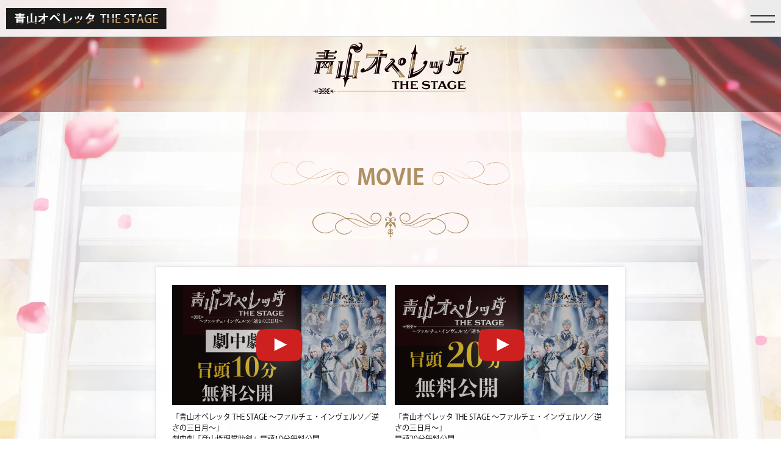

--- FILE ---
content_type: text/html; charset=UTF-8
request_url: https://stage-aoyamaoperetta.com/202210/movie/
body_size: 3468
content:
<!doctype html>
<html lang="ja">
<head>
<meta name="description" content="青山オペレッタ THE STAGE　2022年10月公演" />
<meta name="keywords" content="青山オペレッタ THE STAGE" />
<meta name="viewport" content="width=device-width,user-scalable=no,maximum-scale=1" />
<title>青山オペレッタ THE STAGE | MOVIE</title>
<link href="../css4/reset.css?date=20260126050650" rel="stylesheet" type="text/css">
<link href="../css4/common0727.css?date=20260126050650" rel="stylesheet" type="text/css">
<link href="../css4/about20220831.css?date=20260126050650" rel="stylesheet" type="text/css">
<link href="../css4/sp_menu0620.css?date=20260126050650" rel="stylesheet" type="text/css">
<script src="//ajax.googleapis.com/ajax/libs/jquery/3.4.1/jquery.min.js"></script>
<script src="../js4/delighters/delighters.js?date=20260126050650"></script>
<script src="../js4/js1.js?date=20260126050650"></script>
<!-- shadowbox > -->
<link rel="stylesheet" type="text/css" href="../js4/shadowbox-3.0.3/shadowbox.css" />
<script type="text/javascript" src="../js4/shadowbox-3.0.3/shadowbox.js"></script>
<script type="text/javascript">
Shadowbox.init({
language: 'ja',
players: ['img', 'html', 'iframe', 'qt', 'wmp', 'swf', 'flv']
});
</script>
<!-- < shadowbox -->
<!-- lity > -->
<link rel="stylesheet" href="../js4/lity/lity.css?date=20220712161805">
<script src="../js4/lity/lity.js"></script>
<!-- < lity -->
<!-- font > -->
<script>
  (function(d) {
    var config = {
      kitId: 'fla8tut',
      scriptTimeout: 300000,
      async: true
    },
    h=d.documentElement,t=setTimeout(function(){h.className=h.className.replace(/\bwf-loading\b/g,"")+" wf-inactive";},config.scriptTimeout),tk=d.createElement("script"),f=false,s=d.getElementsByTagName("script")[0],a;h.className+=" wf-loading";tk.src='https://use.typekit.net/'+config.kitId+'.js';tk.async=true;tk.onload=tk.onreadystatechange=function(){a=this.readyState;if(f||a&&a!="complete"&&a!="loaded")return;f=true;clearTimeout(t);try{Typekit.load(config)}catch(e){}};s.parentNode.insertBefore(tk,s)
  })(document);
</script>
<!-- < font -->
<!-- OGP > -->
<meta property="og:url"           content="https://stage-aoyamaoperetta.com" />
<meta property="og:type"          content="website" />
<meta property="og:title"         content="青山オペレッタ THE STAGE" />
<meta property="og:description"   content="青山オペレッタ THE STAGE　" />
<meta property="og:image"         content="https://stage-aoyamaoperetta.com/img4/ogp.png" />
<meta property="og:image:width"   content="1200" />
<meta property="og:image:height"  content="630" />
<!-- < OGP -->
<!-- Global site tag (gtag.js) - Google Analytics -->
<script async src="https://www.googletagmanager.com/gtag/js?id=G-6ZNHZXGH47"></script>
<script>
  window.dataLayer = window.dataLayer || [];
  function gtag(){dataLayer.push(arguments);}
  gtag('js', new Date());  gtag('config', 'G-6ZNHZXGH47');
</script>
</head>

<body>

<div class="start_filter">
	<div class="loading_block">
		<div class="loading_img2"><img src="../img4/page1_loading.svg"></div>
	</div>
</div>
<div id="container">

<div class="bg1"></div>

<!-- sp_menu > -->
<div class="sp_menu sp2">
<input type="checkbox" class="check sp" id="checked">
<label class="menu-btn" for="checked">
    <span class="bar top"></span>
    <!--<span class="bar middle"></span>-->
    <span class="bar bottom"></span>
</label>
<label class="close-menu" for="checked"></label>
<nav class="drawer-menu">
    <div class="drawer-menu-inner font-acu1">
		<div class="sp_menu_logo"><a href="../"><img src="../img4/page1_main_logo.svg"></a></div>
		<div class="spacer2">&ensp;<br>&ensp;</div>
		<div class="sp_menu_btn drawer_fs1"><a href="../#news">NEWS</a></div>
		<div class="sp_menu_btn drawer_fs1"><a href="../#cast">CAST</a></div>
		<div class="sp_menu_btn drawer_fs1"><a href="../#schedule">SCHEDULE</a></div>
		<div class="sp_menu_btn drawer_fs1"><a href="../#ticket">TICKET</a></div>
		<div class="sp_menu_btn drawer_fs1"><a href="../#goods">GOODS</a></div>
		<div class="sp_menu_btn drawer_fs1"><a href="../qa">Q&amp;A</a></div>
		<div class="sp_menu_btn drawer_fs1"><a href="../dvd_stream/#dvd">DVD</a></div>
		<div class="sp_menu_btn drawer_fs1"><a href="../dvd_stream/#stream">STREAM</a></div>
		<div class="sp_menu_btn drawer_fs1"><a href="#">MOVIE</a></div>
		<div class="sp_menu_btn drawer_fs1"><a href="../about/">ABOUT</a></div>
		<div class="sp_menu_btn drawer_fs1"><a href="../archive/">ARCHIVE</a></div>
		<div class="sp_menu_btn drawer_fs1"><a href="https://twitter.com/aoope_stage" target="_blank">TWITTER</a></div>
	</div>
</nav>
</div>
<!-- < sp_menu -->


<!-- pc_menu > -->
<header>
	<div class="header_logo"><a href="../"><img src="../img4/page1_menu_logo.svg"></a></div>
	<div class="pc_menu pc pc2">
		<div class="pc_menu_inner font-acu1">
			<div class="pc_menu_btn1"><a href="../#news">&ensp;NEWS&ensp;</a></div>
			<div class="pc_menu_btn1"><a href="../#cast">&ensp;CAST&ensp;</a></div>
			<div class="pc_menu_btn1"><a href="../#schedule">&ensp;SCHEDULE&ensp;</a></div>
			<div class="pc_menu_btn1"><a href="../#ticket">&ensp;TICKET&ensp;</a></div>
			<div class="pc_menu_btn1"><a href="../#goods">&ensp;GOODS&ensp;</a></div>
			<div class="pc_menu_btn1"><a href="../qa">&ensp;Q&amp;A&ensp;</a></div>
			<div class="pc_menu_btn1"><a href="../dvd_stream/#dvd">&ensp;DVD&ensp;</a></div>
			<div class="pc_menu_btn1"><a href="../dvd_stream/#stream">&ensp;STREAM&ensp;</a></div>
			<div class="pc_menu_btn1"><a href="#">&ensp;MOVIE&ensp;</a></div>
			<div class="pc_menu_btn1"><a href="../about">&ensp;ABOUT&ensp;</a></div>
			<div class="pc_menu_btn1"><a href="../archive/">&ensp;ARCHIVE&ensp;</a></div>
			<div class="pc_menu_btn1"><a href="https://twitter.com/aoope_stage" target="_blank">&ensp;TWITTER&ensp;</a></div>
		</div>
	</div>
</header>
<!-- < pc_menu -->

<main>

<div class="bg_white">
<div class="spacer3">&ensp;<br>&ensp;<br>&ensp;</div>
<div class="spacer3 sp">&ensp;</div>

<div class="about_logo"><img src="../img4/page1_main_logo.svg"></div>
<div class="spacer2">&ensp;</div>
<div class="spacer2 pc">&ensp;</div>
</div>

<div class="spacer3" id="dvd">&ensp;<br>&ensp;<br>&ensp;<br>&ensp;</div>

<div class="about_con_title">
	<div class="about_title_left"><img src="../img4/page1_parts1.svg"></div>
	<div class="about_con_title_text font-goth3">MOVIE</div>
	<div class="about_title_right"><img src="../img4/page1_parts2.svg"></div>
</div>
<div class="spacer2">&ensp;</div>
<div class="spacer2 pc">&ensp;</div>
<div class="about_parts1 delighter1" data-delighter><img src="../img4/about/about_about_parts3.svg"></div>
<div class="spacer2 pc">&ensp;<br>&ensp;</div>

<!-- movie > -->
<div class="con_box1">
	<div class="con_inner1">
		<div class="spacer2">&ensp;</div>
		
		<div class="team_box delighter2" data-delighter>
			<div class="spacer2">&ensp;<br>&ensp;</div>
			<div class="movie_box1">
			
				<div class="movie_block1">
					<div class="movie_img"><img src="../img4/about/yt17.jpg"><div class="yt_filter"><a href="https://www.youtube.com/embed/DQ-5ZV98n-4?rel=0&autoplay=1&modestbranding=1"  data-lity="data-lity"><img src="../img4/about/yt_filter1.png"></a></div></div>
					<div class="spacer1">&ensp;</div>
					<div class="movie_title font-goth1 text3">「青山オペレッタ THE STAGE ～ファルチェ・インヴェルソ／逆さの三日月～」<br>劇中劇「彦山権現誓助剣」冒頭10分無料公開</div>
					<div class="spacer3">&ensp;<br>&ensp;</div>
				</div>
				
				<div class="movie_block1">
					<div class="movie_img"><img src="../img4/about/yt16.jpg"><div class="yt_filter"><a href="https://www.youtube.com/embed/inOCJbMeOWo?rel=0&autoplay=1&modestbranding=1"  data-lity="data-lity"><img src="../img4/about/yt_filter1.png"></a></div></div>
					<div class="spacer1">&ensp;</div>
					<div class="movie_title font-goth1 text3">「青山オペレッタ THE STAGE ～ファルチェ・インヴェルソ／逆さの三日月～」<br>冒頭20分無料公開</div>
					<div class="spacer3">&ensp;<br>&ensp;</div>
				</div>
				
				<div class="movie_block1">
					<div class="movie_img"><img src="../img4/about/yt15.jpg"><div class="yt_filter"><a href="https://www.youtube.com/embed/x_4tN5Nfwx4?rel=0&autoplay=1&modestbranding=1"  data-lity="data-lity"><img src="../img4/about/yt_filter1.png"></a></div></div>
					<div class="spacer1">&ensp;</div>
					<div class="movie_title font-goth1 text3">「青山オペレッタ THE STAGE ～ルーナ・ピエナ／満ちる月～」<br>劇中劇「ナブッコ」10分無料公開</div>
					<div class="spacer3">&ensp;<br>&ensp;</div>
				</div>
				
				<div class="movie_block1">
					<div class="movie_img"><img src="../img4/about/yt14.jpg"><div class="yt_filter"><a href="https://www.youtube.com/embed/rt58860mXKY?rel=0&autoplay=1&modestbranding=1"  data-lity="data-lity"><img src="../img4/about/yt_filter1.png"></a></div></div>
					<div class="spacer1">&ensp;</div>
					<div class="movie_title font-goth1 text3">「青山オペレッタ THE STAGE ～ルーナ・ピエナ／満ちる月～」<br>冒頭20分無料公開</div>
					<div class="spacer3">&ensp;<br>&ensp;</div>
				</div>
				
				<div class="movie_block1">
					<div class="movie_img"><img src="../img4/about/yt13.jpg"><div class="yt_filter"><a href="https://www.youtube.com/embed/2SXBVQoaEco?rel=0&autoplay=1&modestbranding=1"  data-lity="data-lity"><img src="../img4/about/yt_filter1.png"></a></div></div>
					<div class="spacer1">&ensp;</div>
					<div class="movie_title font-goth1 text3">「青山オペレッタ THE STAGE ～ノーヴァ・ステラ／新しい星～」<br>劇中劇「十二夜」冒頭10分無料公開</div>
					<div class="spacer3">&ensp;<br>&ensp;</div>
				</div>
				
				<div class="movie_block1">
					<div class="movie_img"><img src="../img4/about/yt12.jpg"><div class="yt_filter"><a href="https://www.youtube.com/embed/DnWtsZeZZGE?rel=0&autoplay=1&modestbranding=1"  data-lity="data-lity"><img src="../img4/about/yt_filter1.png"></a></div></div>
					<div class="spacer1">&ensp;</div>
					<div class="movie_title font-goth1 text3">「青山オペレッタ THE STAGE ～ノーヴァ・ステラ／新しい星～」<br>冒頭２0分無料公開</div>
					<div class="spacer3">&ensp;<br>&ensp;</div>
				</div>
				
				<div class="movie_block1">
					<div class="movie_img"><img src="../img4/about/yt11.jpg"><div class="yt_filter"><a href="https://www.youtube.com/embed/8Y71qAabP_o?rel=0&autoplay=1&modestbranding=1"  data-lity="data-lity"><img src="../img4/about/yt_filter1.png"></a></div></div>
					<div class="spacer1">&ensp;</div>
					<div class="movie_title font-goth1 text3">【青山オペレッタ THE STAGE Song Collection】<br>ノーヴァ 『マイスイート・ジュリエット』（歌詞付き動画Full ver.）</div>
					<div class="spacer3">&ensp;<br>&ensp;</div>
				</div>
				
				<div class="movie_block1">
					<div class="movie_img"><img src="../img4/about/yt10.jpg"><div class="yt_filter"><a href="https://www.youtube.com/embed/K42ZayynE38?rel=0&autoplay=1&modestbranding=1"  data-lity="data-lity"><img src="../img4/about/yt_filter1.png"></a></div></div>
					<div class="spacer1">&ensp;</div>
					<div class="movie_title font-goth1 text3">【青山オペレッタ THE STAGE Song Collection】<br>ノーヴァ 『夢の先finale』（歌詞付き動画Full ver.）</div>
					<div class="spacer3">&ensp;<br>&ensp;</div>
				</div>
				
				<div class="movie_block1">
					<div class="movie_img"><img src="../img4/about/yt9.jpg"><div class="yt_filter"><a href="https://www.youtube.com/embed/rSKMHQLwZ3A?rel=0&autoplay=1&modestbranding=1"  data-lity="data-lity"><img src="../img4/about/yt_filter1.png"></a></div></div>
					<div class="spacer1">&ensp;</div>
					<div class="movie_title font-goth1 text3">【青山オペレッタ THE STAGE Song Collection】<br>『 輝く空を仰ぐとき 』（歌詞付き/カーテンコールver.）</div>
					<div class="spacer3">&ensp;<br>&ensp;</div>
				</div>
				
				<div class="movie_block1">
					<div class="movie_img"><img src="../img4/about/yt8.jpg"><div class="yt_filter"><a href="https://www.youtube.com/embed/1v_4U6fyxrI?rel=0&autoplay=1&modestbranding=1"  data-lity="data-lity"><img src="../img4/about/yt_filter1.png"></a></div></div>
					<div class="spacer1">&ensp;</div>
					<div class="movie_title font-goth1 text3">【青山オペレッタ THE STAGE Song Collection】<br>ファルチェ 『 革命Crescent Moon  』  (歌詞付き/Full ver.)</div>
					<div class="spacer3">&ensp;<br>&ensp;</div>
				</div>
				
				<div class="movie_block1">
					<div class="movie_img"><img src="../img4/about/yt7.jpg"><div class="yt_filter"><a href="https://www.youtube.com/embed/aAUMH29kr2c?rel=0&autoplay=1&modestbranding=1"  data-lity="data-lity"><img src="../img4/about/yt_filter1.png"></a></div></div>
					<div class="spacer1">&ensp;</div>
					<div class="movie_title font-goth1 text3">【青山オペレッタ THE STAGE Song Collection】<br>ファルチェ  『 Future is in my hands  』 (歌詞付き/Full ver.)</div>
					<div class="spacer3">&ensp;<br>&ensp;</div>
				</div>
				
				<div class="movie_block1">
					<div class="movie_img"><img src="../img4/about/yt6.jpg"><div class="yt_filter"><a href="https://www.youtube.com/embed/gV0h5a4ImXI?rel=0&autoplay=1&modestbranding=1"  data-lity="data-lity"><img src="../img4/about/yt_filter1.png"></a></div></div>
					<div class="spacer1">&ensp;</div>
					<div class="movie_title font-goth1 text3">【青山オペレッタ THE STAGE Song Collection】<br>ピエナ『Beautiful way』 (歌詞付き/Full ver.)</div>
					<div class="spacer3">&ensp;<br>&ensp;</div>
				</div>
				
				<div class="movie_block1">
					<div class="movie_img"><img src="../img4/about/yt5.jpg"><div class="yt_filter"><a href="https://www.youtube.com/embed/dkJsMCSoPwo?rel=0&autoplay=1&modestbranding=1"  data-lity="data-lity"><img src="../img4/about/yt_filter1.png"></a></div></div>
					<div class="spacer1">&ensp;</div>
					<div class="movie_title font-goth1 text3">【青山オペレッタ THE STAGE Song Collection】<br>ピエナ『Trust my path』 (歌詞付き/Full ver.)</div>
					<div class="spacer3">&ensp;<br>&ensp;</div>
				</div>
				
				<div class="movie_block1">
					<div class="movie_img"><img src="../img4/about/yt4.jpg"><div class="yt_filter"><a href="https://www.youtube.com/embed/DWxNcXYXBXw?rel=0&autoplay=1&modestbranding=1"  data-lity="data-lity"><img src="../img4/about/yt_filter1.png"></a></div></div>
					<div class="spacer1">&ensp;</div>
					<div class="movie_title font-goth1 text3">【青山オペレッタ THE STAGE Song Collection】<br>ノーヴァ『花の名も知らずに』 (歌詞付き/Full ver.)</div>
					<div class="spacer3">&ensp;<br>&ensp;</div>
				</div>
				
				<div class="movie_block1">
					<div class="movie_img"><a href="https://www.youtube.com/embed/YsUET2KERv4?rel=0&autoplay=1&modestbranding=1"  data-lity="data-lity"><img src="../img4/about/yt_songcollection2.jpg"></a></div>
					<div class="spacer1">&ensp;</div>
					<div class="movie_title font-goth1 text3">【青山オペレッタ THE STAGE Song Collection】<br>ノーヴァ『 Make you shining star』（歌詞付き/Full ver.)</div>
					<div class="spacer3">&ensp;<br>&ensp;</div>
				</div>
				
				<div class="movie_block1">
					<div class="movie_img"><a href="https://www.youtube.com/embed/AZ7mbKBpIoo?rel=0&autoplay=1&modestbranding=1"  data-lity="data-lity"><img src="../img4/about/yt_songcollection1.jpg"></a></div>
					<div class="spacer1">&ensp;</div>
					<div class="movie_title font-goth1 text3">【青山オペレッタ THE STAGE Song Collection】<br>ノーヴァ『目醒のカンパネラ』（歌詞付き/Full ver.)</div>
					<div class="spacer3">&ensp;<br>&ensp;</div>
				</div>
				
				<div class="movie_block1">
					<div class="movie_img"><a href="https://www.youtube.com/embed/FEeGszDQDGU?rel=0&autoplay=1&modestbranding=1"  data-lity="data-lity"><img src="../img4/pv1.png"></a></div>
					<div class="spacer1">&ensp;</div>
					<div class="movie_title font-goth1 text3">『青山オペレッタ THE STAGE』第四弾公演プロモーション</div>
					<div class="spacer3">&ensp;<br>&ensp;</div>
				</div>
								
			</div>
		</div>
				
				
		
				
				
		
		<div class="spacer2">&ensp;</div>	
	</div>
</div>

<div class="spacer2">&ensp;<br>&ensp;<br>&ensp;<br>&ensp;</div>


</main>

<footer>
	<div class="spacer3">&ensp;</div>
	<div class="contact_btn text3 font-goth1"><a href="https://abc-frontier.co.jp/contact/stage" target="_blank">お問い合わせ</a></div>
	<div class="spacer3">&ensp;</div>
	<div class="copyright text3 font-goth1">&copy;青山オペレッタ All Rights Reserved.</div>
</footer>

</div>

<div id="page-top"><a href="#"><img src="../img4/page1_page_top.svg"></a></div>

</body>
</html>


--- FILE ---
content_type: text/css
request_url: https://stage-aoyamaoperetta.com/202210/css4/reset.css?date=20260126050650
body_size: 934
content:
@charset "utf-8";
/* CSS Document */
html,body{width:100%;
	margin:0;
	padding:0;}

body{-webkit-text-size-adjust: 100%;}
	
ul {margin: 0;
  padding: 0;}

li{list-style:none;}

a{text-decoration:none;
	border:none;}
	
img{border:none;
	margin:0;
	padding:0;
	vertical-align:top;}

table tr td{vertical-align:top;}

.pc{display:block;}
.pc2{display:block;}
.sp{display:none;}
.sp2{display: none;}

.fw_b{font-weight:bold;}

.fs085{font-size: max(0.85vw,12px);}
.fs090{font-size: max(0.9vw,13px);}
.fs100{font-size: max(1.0vw,14.5px);}
.fs110{font-size: max(1.1vw,16px);}
.fs120{font-size: max(1.2vw,17.5px);}
.fs130{font-size: max(1.3vw,19px);}
.fs140{font-size: max(1.4vw,20.5px);}
.fs150{font-size: max(1.5vw,22px);}
.fs160{font-size: max(1.6vw,23.5px);}
.fs170{font-size: max(1.7vw,25.0px);}
.fs180{font-size: max(1.8vw,26.5px);}
.fs190{font-size: max(1.9vw,28.0px);}
.fs200{font-size: max(2.0vw,29.5px);}
.fs210{font-size: max(2.1vw,31.0px);}

.fc_white{color: rgba(255,255,255,1.00);}
.fc_red{color:rgba(255,0,0,1.00);}
.fc_orange{color:rgba(251,176,59,1.00);}
.fc_yellow{color:rgba(255,245,0,1.00);}
.fc_gray{color:rgba(167,167,167,1.00);}
.fc_gray2{color:rgba(102,102,102,1.00);}
.fc_blue{color:rgba(1,148,255,1.00);}
.fc_black1{color: rgba(35,24,21,1.00);}
.fc_gold1{color: rgba(174,144,99,1.00);}

.spacer1{width: 100%;
	font-size: max(0.8vw,10px);
	line-height: 100%;}
	
.spacer2{width: 100%;
	font-size: max(1.0vw,15px);
	line-height: 100%}

.spacer3{width: 100%;
	font-size: max(1.2vw,20px);
	line-height: 100%}

.align_ll{text-align:left;} /* left left */
.align_lc{text-align:left;} /* left center */
.align_cl{text-align:center;} /* center left */
.align_cc{text-align:center;} /* center center */
.align_cr{text-align:center;} /* center right */
.align_rc{text-align:right;} /* right center */
.align_rr{text-align:right;} /* right right */
.align_j{text-align: justify;}

.inline{display: inline-block;}

ul.listmarker10,ul.listmarker12{margin: 0;
	padding: 0;}

ul.listmarker10 li{list-style-type: none;
	font-size: max(1.0vw,14px);
	padding-left: max(1.0vw,14px);
	text-indent: min(-1.0vw,14px);
	line-height: 140%;}

ul.listmarker12 li{list-style-type: none;
	font-size: max(1.1vw,16px);
	padding-left: max(1.1vw,16px);
	text-indent: min(-1.1vw,16px);}

@media screen and ( max-width:1350px )
{
.pc2{display:none;}
.sp2{display:block;}	
}

@media screen and ( max-width:821px )
{
img{max-width:100%;}

.pc{display:none;}
.sp{display:block;}	

.fs085{font-size: max(3.3vw,10px);}
.fs090{font-size: max(3.65vw,11px);}
.fs100{font-size: max(4.00vw,12px);}
.fs110{font-size: max(4.35vw,13px);}
.fs120{font-size: max(4.70vw,14px);}
.fs130{font-size: max(5.05vw,15px);}
.fs140{font-size: max(5.40vw,16px);}
.fs150{font-size: max(5.75vw,17px);}
.fs160{font-size: max(6.10vw,18px);}
.fs170{font-size: max(6.45vw,19px);}
.fs180{font-size: max(6.80vw,20px);}
.fs190{font-size: max(7.15vw,21px);}
.fs200{font-size: max(7.50vw,22px);}
.fs210{font-size: max(7.85vw,23px);}

.spacer1{font-size: max(3.3vw,10px);
	line-height: 100%;}
	
.spacer2{font-size: max(5.05vw,15px);
	line-height: 100%}

.align_ll{text-align:left;} /* left left */
.align_lc{text-align:center;} /* left center */
.align_cl{text-align:left;} /* center left */
.align_cc{text-align:center;} /* center center */
.align_cr{text-align:right;} /* center right */
.align_rc{text-align:center;} /* right center */
.align_rr{text-align:right;} /* right right */

ul.listmarker10 li{list-style-type: none;
	font-size: max(3.2vw,1px);
	padding-left: max(3.2vw,1px);
	text-indent: min(-3.2vw,1px);}

ul.listmarker12 li{list-style-type: none;
	font-size: max(4.0vw,12px);
	padding-left: max(4.0vw,12px);
	text-indent: min(-4.0vw,12px);}
}


































--- FILE ---
content_type: text/css
request_url: https://stage-aoyamaoperetta.com/202210/css4/common0727.css?date=20260126050650
body_size: 4476
content:
@charset "utf-8";
/* CSS Document */

html{overflow-y: scroll; }
	
body{width: 100%;
	min-width: 821px;}

.font-goth1{font-family: kozuka-gothic-pr6n, sans-serif;
	font-weight: 400;
	font-style: normal;}

.font-goth2{font-family: kozuka-gothic-pr6n, sans-serif;
	font-weight: 500;
	font-style: normal;}
	
.font-goth3{font-family: kozuka-gothic-pr6n, sans-serif;
	font-weight: 700;
	font-style: normal;}
	
.font-goth4{font-family: kozuka-gothic-pr6n, sans-serif;
	font-weight: 900;
	font-style: normal;}

.font-min1{font-family: source-han-serif-japanese, serif;
font-weight: 600;
font-style: normal;}

.font-min2{font-family: kozuka-mincho-pr6n, serif;
font-weight: 700;
font-style: normal;}

.font-min2{font-family: kozuka-mincho-pr6n, serif;
font-weight: 900;
font-style: normal;}

.font-acu1{font-family: acumin-pro-extra-condensed, sans-serif;
font-weight: 600;
font-style: normal;}

.start_filter{width: 100%;
	height: 100vh;
	position: fixed; top: 0; left: 0;
	background: rgba(255,255,255,1.00);
	z-index: 9999;}

.loading_block{width: 20%;
	text-align: center;
	position: fixed; top: 45%; left: 40%;}

.loading_img2{-webkit-animation:blink 2s linear infinite;
	-moz-animation:blink 2s linear infinite;
	-ms-animation:blink 2s linear infinite;
	-o-animation:blink 2s linear infinite;
	animation:blink 2s linear infinite;}

@-webkit-keyframes blink {
	0% {opacity:0;}
	40% {opacity:1.0;}
	60% {opacity:1.0;}
	100% {opacity:0;}
}
@-moz-keyframes blink {
	0% {opacity:0;}
	40% {opacity:1.0;}
	60% {opacity:1.0;}
	100% {opacity:0;}
}
@-ms-keyframes blink {
	0% {opacity:0;}
	40% {opacity:1.0;}
	60% {opacity:1.0;}
	100% {opacity:0;}
}
@-o-keyframes blink {
	0% {opacity:0;}
	40% {opacity:1.0;}
	60% {opacity:1.0;}
	100% {opacity:0;}
}
@keyframes blink {
	0% {opacity:0;}
	40% {opacity:1.0;}
	60% {opacity:1.0;}
	100% {opacity:0;}
}

.bg1{width: 100%;
	height: 100vh;
	background: url("../img4/bg11.webp");
	background-size: cover;
	background-repeat: no-repeat;
	background-position: center center;
	position: fixed; top: 0; left: 0;
	z-index: 0;}

#container{width: 100%;
	position: relative;}

.delighter1.delighter{transition: all .5s ease-out;
  transform: translateY(-55%);
  opacity: 0;}

.delighter1.delighter.started,.delighter2.delighter.started,.delighter3.delighter.started,.delighter4.delighter.started,.delighter5.delighter.started,.delighter6.delighter.started,.delighter7.delighter.started{transform: none;
  opacity: 1;}
  
 .delighter2.delighter{transition: all .5s ease-out;
  transform: translateY(5vh);
  opacity: 0;}
.delighter3.delighter{transition: all .5s ease-out;
  transform: translateX(5vw);
  opacity: 0;}
  
 .delighter4.delighter{transition: all .5s ease-out 0.1s;
  transform: translateX(5vw);
  opacity: 0;}
  
  .delighter5.delighter{transition: all .5s ease-out 0.2s;
  transform: translateX(5vw);
  opacity: 0;}
  
  .delighter6.delighter{transition: all .5s ease-out 0.3s;
  transform: translateX(5vw);
  opacity: 0;}
  
  .delighter7.delighter{transition: all .5s ease-out 0.4s;
  transform: translateX(5vw);
  opacity: 0;}

header{width: calc(100% - 20px);
	padding: 0 10px;
	background: rgba(255,255,255,0.90);
	border-bottom: rgba(0,0,0,0.30) solid 1px;
	position: fixed; top: 0; left: 0;
	overflow: hidden;
	z-index: 3;}

.header_logo{height: 35px;
	padding: 12.5px 0;
	float: left;}
	
.header_logo img{height: 100%;}

.pc_menu{float: right;
	overflow: hidden;}
	
.pc_menu_btn1,.pc_menu_btn2{font-size: 30px;
	line-height: 60px;
	float: left;}
	
.pc_menu_btn1 a{display: block;
	color: rgba(29,29,29,1.00);
	transition:0.3s all;}
	
.pc_menu_btn2 a{display: block;
	color:rgba(90,90,90,1.00);
	transition:0.3s all;}
	
.pc_menu_btn1 a:hover{color: rgba(172,142,99,1.00);}

.pc_menu_btn2 a:hover{color:rgba(38,150,255,1.00);}

main{position: relative;
	z-index: 1;}
	
.main_img{width: 100%;
	min-height: calc(100vh - 60px);
	margin-top: 60px;
	display: flex;
	flex-direction: column; /* 上から */
	flex-wrap: wrap; /* 複数行に配置、左から右へ、上から下へ、の順番に。 */
	justify-content: center; /* 中央寄せ */
	align-content: center; /* アイテムを中央に寄せて配置。 */
	background: url("../img4/bg12.webp");
	background-size: cover;
	background-position: center center;
	background-attachment: fixed;}

.main_logo{width: 45%;
	/*display: none;*/}

.main_text1{width: 45%;
	margin: 0 auto;
	/*display: none;*/}
	
.top_movie{width: 20%;
	margin: 0 auto;
	/*display: none;*/}
	
.top_movie img{width: 100%;
	transition: 0.3s all;}
	
.top_movie img:hover{opacity: 0.7;}
	
#movie_wrapper {
    position: relative;
    width: 100%;
	margin: 0 auto;
}

#movie_wrapper:before {
    content:"";
    display: block;
    padding-top: 56.25%; /* 高さと幅の比を16:9に固定。9/16*100=56.25 */
}

#movie_content {
    position: absolute;
    top: 0;
    left: 0;
    width: 100%;
    height: 100%;
}	
	
.top_movie iframe{width: 100%;}

.link_moviepage{width: 45%;
	margin: 0 auto;
	position: relative;
	/*display: none;*/
	transition: 0.3s all;}
	
.link_moviepage:hover{transform: scale(1.05,1.05);}

.link_about{width: 265px;
	position: absolute; top: 10px; left: 10px;
	transition:0.3s all;}

.link_about2{width: 25%;
	margin: 0 auto;
	transition:0.3s all;}

.link_about2 img{width: 100%;}

.link_about:hover,.link_about2:hover{transform: scale(1.05,1.05);}

.con_box1{width: 100%;
	min-height: calc(100vh - 545px);}

.bg_orange1{background: rgba(250,175,59,0.30);}

.bg_blue1{background: rgba(0,113,187,0.30);}

.bg_gray1{background: rgba(163,147,124,0.70);}

.con_inner1{width: 60%;
	min-width: 750px;
	margin: 0 auto;}

.con_title1{width: 50%;
	margin: 0 auto;}

.con_title2{display: flex;
	flex-direction: row; /* 左から */
	justify-content: center; /* 中央寄せ */
	align-items: flex-start; /* アイテムを先頭にまとめて配置。*/
	align-content: center; /* アイテムを中央に寄せて配置。 */}

.con_title3{display: flex;
	flex-direction: row; /* 左から */
	justify-content: center; /* 中央寄せ */
	align-items: center; /* アイテムを中央にまとめて配置。*/
	align-content: center; /* アイテムを中央に寄せて配置。 */}

.title_left,.title_right{width: 12%;}
.title_left3,.title_right3{width: 4%;}
.title_center3{width: 50%;}
.title_center3 img{width: 100%;
	height: 4px;
	vertical-align: middle;}

.con_title2_text{padding: 0 1%;
	font-size: max(2vw,26px);
	line-height: 150%;
	color: rgba(174,144,99,1.00);}

.con_title3_text{padding: 0 1%;
	font-size: max(1.6vw,22px);
	line-height: 100%;
	color: rgba(174,144,99,1.00);}

.introduction_text1{font-size: max(1.1vw,16px);
	line-height: 170%;
	color: rgba(83,71,65,1.00);}

.news_twitter_box{width: 100%;
	overflow: hidden;}
	
.news_box{width: calc(60% - 10px);
	padding-right: 10px;
	float: left;}
	
.news_box .con_title1{width: 40%;
	min-width: 200px;}
	
.topics_box{width: calc(100% - 22px);
	height: 328px;
	padding: 10px;
	margin-bottom: 10px;
	background: rgba(255,255,255,1.00);
	border: rgba(0,0,0,0.20) solid 1px;
	border-radius: 2px;
	overflow-y: scroll;}
	
.topic1{}

.topic_date{width: 20%;
	min-width: 120px;
	font-size: max(0.8vw,12px);
	line-height: 180%;
	text-align: center;
	color: rgba(255,255,255,1.00);
	background: rgba(50,50,50,1.00);}
	
.topic_title{margin-top: 5px;
	font-size: max(0.9vw,14px);
	line-height: 150%;}
		
.topic_text{font-size: max(0.85vw,12px);
	line-height: 150%;}

.topic_title a,.topic_text a{color: rgba(0,171,255,1.00);}

.twitter_box{width: 40%;
	float: left;
	position: relative;}

.twitter_box .con_title1{width: 60%;
	min-width: 200px;}

.tw_link{width: 10%;
	position: absolute; top: 0; right: 0;}

.link_news{clear: both;
	width: 15%;
	min-width: 150px;
	font-size: max(0.8vw,12px);
	text-align: center;
	background:rgba(0,147,255,1.00);
	transition:0.3s all;}
	
.link_news:hover{background: rgba(50,50,50,1.00);}

.link_news a{display: block;
	color: rgba(255,255,255,1.00);}

.team_box{width: 100%;
	margin: 0 auto;
	background: rgba(255,255,255,0.90);}
	
.team_name{width: 100%;
	text-align: center;
	background: url("../img4/page1_title_box1.svg");
	background-size: 100%;}
	
.team_name img{width: 20%;}

.cast_box1{width: 95%;
	margin: 0 auto;
	display: flex;
	/* flex-flow: <flex-direction> || <flex-wrap>; */
	flex-direction: row; /* 左から */
	flex-wrap: wrap; /* 複数行に配置、左から右へ、上から下へ、の順番に。 */
	justify-content: center; /* 中央寄せ */
	align-items: flex-start; /* アイテムを先頭にまとめて配置。*/
	align-content: center; /* アイテムを中央に寄せて配置。 */}

.cast_block1{width: 30%;
	padding: 0 1%;}
	
.cast_img1{width: 100%;
	padding-bottom: 10px;
	overflow: hidden;}

.cast_img_img{width: 50%;
	float: left;}

.cast_img_img img{width: 100%;}

.cast_name_box{color: rgba(50,50,50,1.00);
	overflow: hidden;}

.chara_img{width: 21%;
	border-radius: 100px;
	float: left;}

.border_nova{border: rgba(143,196,47,1.00) solid 2px;}

.border_piena{border: rgba(136,49,141,1.00) solid 2px;}

.border_falce{border: rgba(247,175,0,1.00) solid 2px;}

.chara_img img{width: 100%;}

.cast_name{float: left;
	padding-left: 1%;}

.cast_name2{text-align: center;}

.cast_name_name1{font-size: max(1.2vw,14px);
	line-height: 120%;}
	
.cast_name_name2{font-size: max(1.8vw,20px);
	line-height: 120%;}

.text1{font-size: max(1.4vw,18px);
	line-height: 150%;}
	
.text2{font-size: max(1.1vw,16px);
	line-height: 150%;}
	
.text3{font-size: max(0.9vw,12px);
	line-height: 150%;}

.text4{font-size: max(0.8vw,11px);
	line-height: 150%;}

.white_box{width: 95%;
	padding: 0 2.5%;
	background: rgba(255,255,255,0.90);}

.schedule_table{width: 100%;}

.schedule_table table{width: 100%;}

.schedule_td1{font-size: max(1.4vw,18px);
	line-height: 200%;
	text-align: center;
	color: rgba(255,255,255,1.00);
	background: rgba(61,64,52,1.00);}

.weekday{font-size: max(0.9vw,12px);}

.schedule_td2{font-size: max(1.4vw,18px);
	line-height: 250%;
	text-align: center;
	color: rgba(50,50,50,1.00);
	background: rgba(232,213,188,1.00);}

/* map */
#map_wrapper {
    position: relative;
    width: 100%;
	margin: 0 auto;
}

#map_wrapper:before {
    content:"";
    display: block;
    padding-top: 28.12%; /* 高さと幅の比を16:9に固定。9/16*100=56.25 */
}

#map_content {
    position: absolute;
    top: 0;
    left: 0;
    width: 100%;
    height: 100%;
}	

.ticket_price_table{margin: 0 auto;}

.td_p{text-align: right;}

.ticket_mark{width: 7vw;
	min-width: 90px;
	margin: 10px 5px;
	font-size: max(0.9vw,12px);
	line-height: 180%;
	text-align: center;
	color: /*rgba(255,255,255,1.00);
	background: */rgba(174,144,99,1.00);
	border: rgba(174,144,99,1.00) solid 2px;
	border-radius: 100px;
	float: left;}

.cd_info_box{width: calc(95% - 2px);
	padding: 20px 2.5%;
	overflow: hidden;
	border: rgba(174,144,99,1.00) solid 1px;}
	
.cd_img{width: 30%;
	float: left;}
	
.cd_img img{width: 100%;}

.cd_text{width: 68%;
	padding-left: 2%;
	float: left;}

.cd_link_box{clear: both;
	display: flex;
	/* flex-flow: <flex-direction> || <flex-wrap>; */
	flex-direction: row; /* 左から */
	flex-wrap: wrap; /* 複数行に配置、左から右へ、上から下へ、の順番に。 */
	justify-content: center; /* 中央寄せ */
	align-items: flex-start; /* アイテムを先頭にまとめて配置。*/
	align-content: center; /* アイテムを中央に寄せて配置。 */}

.cd_link_btn{width: 23%;
	margin: 0 auto;
	font-size: max(1.0vw,14px);
	line-height: 200%;
	text-align: center;
	background: rgba(247,237,223,1.00);
	border-radius: 5px;
	border: rgba(174,144,99,1.00) solid 1px;
	transition:0.3s all;
	position: relative;}

.cd_link_btn::after {
  content: "▶";
  font-size: 0.9vw;
  color: rgba(174,144,99,1.00);
  position: absolute;
  top: 50%;
  right: 1%;
  transform: translateY(-50%);
}

.cd_link_btn a{display: block;
	color: rgba(174,144,99,1.00);}

.cd_link_btn:hover{transform: scale(1.1,1.1);}

.radiope_box{width: 100%;
	background: rgba(251,252,129,1.00);}
	
.radiope_img{width: 17%;
	min-width: 250px;
	margin: 0 auto;}
	
.radiope_img img{width: 100%;}

.qa_q{width: 98%;
	padding: 10px 1%;
	background: rgba(173,143,99,1.00);}
	
.qa_a{width: 98%;
	padding: 10px 1%;
	background: rgba(241,231,215,1.00);}

footer{width: 100%;
	text-align: center;
	background: rgba(173,142,96,1.00);
	position: relative;}

.contact_btn{width: 10%;
	margin: 0 auto;
	line-height: 150%;
	border: rgba(255,255,255,1.00) solid 1px;
	border-radius: 100px;}

.contact_btn a{display: block;
	color: rgba(255,255,255,1.00);}

.copyright{color: rgba(255,255,255,1.00);}

#page-top{width: 60px;
	height: 60px;
	position: fixed; bottom: 10px; right: 10px;
	z-index: 8;}
	
#page-top img{width: 100%;
	height: 100%;}

.btn1{width: 15vw;
	margin: 0 auto;
	line-height: 200%;
	background: rgba(255,255,255,1.00);
	border-radius: 100px;
	transition:0.3s all;
	position: relative;}

.btn1::after {
  content: "▶";
  font-size: 0.9vw;
  color: rgba(0,0,0,1.00);
  position: absolute;
  top: 50%;
  right: 1%;
  transform: translateY(-50%);
}

.btn1 a{display: block;
	color: rgba(0,0,0,1.00);}

.btn1:hover{transform: scale(1.1,1.1);}

.flex_box{display: flex;
	/* flex-flow: <flex-direction> || <flex-wrap>; */
	flex-direction: row; /* 左から */
	/*flex-direction: row-reverse;　/* 右から */
	/*flex-direction: column; /* 上から */
	/*flex-direction: column-reverse; /* 下から */
	/*flex-wrap: nowrap; /* 単一行に配置、アイテムは幅に収まるように縮小される。 */
	flex-wrap: wrap; /* 複数行に配置、左から右へ、上から下へ、の順番に。 */
	/*flex-wrap: wrap-reverse; /* 複数行に配置、左から右へ、下から上へ、の順番に。 */
	/*justify-content: flex-start; /* 左寄せ */
	/*justify-content: flex-end; /* 右寄せ */
	justify-content: center; /* 中央寄せ */
	/*justify-content: space-between; /* 両端+等間隔 */
	/*justify-content: space-around; /* 等間隔 */
	/*align-items: stretch; /*アイテムをコンテナの高さ（または幅）いっぱいに配置。*/
	align-items: flex-start; /* アイテムを先頭にまとめて配置。*/
	/*align-items: flex-end; /*アイテムを後尾にまとめて配置。*/
	/*align-items: center; /*アイテムを中央にまとめて配置。*/
	/*align-items: baseline; /* アイテムをベースラインに沿って配置。 */
	/*align-content: stretch; /* すべてのアイテムを等間隔に配置。サイズがautoであるアイテムはコンテナに合わせて引き延ばす。 */
	/*align-content: flex-start; /* アイテムを先頭に寄せて配置。 */
	/*align-content: flex-end; /* アイテムを後尾に寄せて配置。 */
	align-content: center; /* アイテムを中央に寄せて配置。 */
	/*align-content: space-between; /* 先頭と後尾は端に、残りは等間隔に配置。 */
	/*align-content: space-around; /* すべてのアイテムを等間隔に配置、各アイテムの両側に半分のサイズの間隔。 */
	/*align-content: space-evenly; /* すべてのアイテムを等間隔に配置、各アイテムの周りに同じサイズの間隔 */}
	
.top_spacer{margin-top: 70px;}
	
.newspage_box{width: calc(50% - 40px);
	min-width: 650px;
	padding: 20px;
	margin:0 auto;
	min-height:calc(100vh - 150px);
	background: rgba(255,255,255,0.90);
	position: relative;}

.newspage_bar{width: 100%;
	height: 1px;
	border-bottom: rgba(0,0,0,1.00) dotted 1px;}

.newspage_text a{color:rgba(1,148,255,1.00);}





@media screen and ( max-width:821px )
{
body{min-width: 320px;}

.loading_block{width: 50%;
	text-align: center;
	position: fixed; top: 45%; left: 25%;}


.bg1{width: 100%;
	height: 100vh;
	background: url("../img4/bg_sp12.webp");
	background-size: cover;
	background-repeat: no-repeat;
	background-position: center top;
	position: fixed; top: 0; left: 0;
	z-index: 0;}

.header_logo{height: 30px;
	padding: 15px 0;
	float: left;}

.main_img{background-image: none;}
	
.main_logo{width: 90%;
	/*display: none;*/
	position: relative;}

.main_text1{width: 85%;
	margin: 0 auto;
	display: none;
	position: relative;}

.top_movie{width: 70%;}

.top_movie img:hover{opacity: 1.0;}

.link_moviepage{width: 90%;}

.link_moviepage:hover{transform: scale(1.0,1.0);}

.con_inner1{width: 90%;
	min-width: 0;
	margin: 0 auto;
	position: relative;}

.con_title1{width: 90%;
	margin: 0 auto;}

.title_left,.title_right{width: 25%;}
.title_left3,.title_right3{width: 8%;}
.title_center3{width: 80%;}
.title_center3 img{width: 100%;
	height: 4px;}

.con_title2_text{padding: 0 2%;
	font-size: max(7vw,1px);}

.con_title3_text{padding: 0 2%;
	font-size: max(4.8vw,1px);}

.introduction_text1{width: 90%;
	margin: 0 auto;
	font-size: max(3.8vw,14px);}

.link_about2{width: 70%;
	margin: 0 auto;
	transition:0.3s all;}
	
.link_about2:hover{transform: scale(1.00,1.00);}

.news_twitter_box{width: 100%;
	overflow: hidden;}
	
.news_box{width: 100%;
	padding-right: 0;
	float: none;}
	
.news_box .con_title1{width: 60%;
	min-width: 0;}
	
.topics_box{width: calc(100% - 22px);
	height: 248px;
	padding: 10px;
	margin-bottom: 10px;
	background: rgba(255,255,255,1.00);
	border: rgba(0,0,0,0.20) solid 1px;
	border-radius: 2px;
	overflow-y: scroll;}
	
.topic1{}

.topic_date{width: 30%;
	font-size: max(3.2vw,1px);}
	
.topic_title{margin-top: 5px;
	font-size: max(3.6vw,1px);
	line-height: 150%;}
	
.topic_text{font-size: max(3.4vw,1px);
	line-height: 150%;}
	
.twitter_box{width: 100%;
	float: none;}

.twitter_box .con_title1{width: 60%;
	min-width: 0;}

.link_news{clear: both;
	width: 60%;
	margin: 0 auto;
	min-width: 1px;
	font-size: max(3.6vw,14px);
	line-height: 200%;
	text-align: center;
	background:rgba(0,147,255,1.00);
	transition:0.3s all;}
	
.link_news:hover{background: rgba(0,147,255,1.00);}
	
.team_name{width: 100%;
	text-align: center;
	background: url("../img4/page1_title_box1.svg");
	background-size: cover;
	background-position: center right;}
	
.team_name img{width: 50%;}

.cast_box1{width: 90%;
	margin: 0 auto;
	display: flex;
	/* flex-flow: <flex-direction> || <flex-wrap>; */
	flex-direction: row; /* 左から */
	flex-wrap: wrap; /* 複数行に配置、左から右へ、上から下へ、の順番に。 */
	justify-content: center; /* 中央寄せ */
	align-items: flex-start; /* アイテムを先頭にまとめて配置。*/
	align-content: center; /* アイテムを中央に寄せて配置。 */}

.cast_block1{width: 80%;
	padding: 0;
	margin: 0 auto;}
	
.cast_img1{width: 100%;
	padding-bottom: 10px;
	overflow: hidden;}

.cast_img_img{width: 50%;
	float: left;}

.cast_img_img img{width: 100%;}

.cast_name_box{color: rgba(50,50,50,1.00);
	overflow: hidden;}

.chara_img{width: 21%;
	border-radius: 100px;
	float: left;}

.cast_name{float: left;
	padding-left: 3%;}

.cast_name2{text-align: center;}

.cast_name_name1{font-size: max(4.4vw,1px);}
	
.cast_name_name2{font-size: max(7vw,1px);}

.text1{font-size: max(4vw,16px);}
	
.text2{font-size: max(3.6vw,12px);}
	
.text3{font-size: max(3.4vw,10px);}

.text4{font-size: max(3.4vw,10px);}

.schedule_table{width: 100%;
	overflow-x: scroll;}

.schedule_table table{width: 200%;}

.schedule_td1{font-size: max(4.2vw,16px);
	line-height: 250%;}

.weekday{font-size: max(3.6vw,12px);}

.schedule_td2{font-size: max(4.2vw,16px);
	line-height: 250%;}


/* map */
#map_wrapper {
    position: relative;
    width: 100%;
	min-width: 0;
	margin: 0 auto;
}

#map_wrapper:before {
    content:"";
    display: block;
    padding-top: 56.25%; /* 高さと幅の比を16:9に固定。9/16*100=56.25 */
}

#map_content {
    position: absolute;
    top: 0;
    left: 0;
    width: 100%;
    height: 100%;
}

.ticket_price_table{width: 100%; margin: 0 auto;}

.td_t,.td_p{width: auto;
	display: block;
	text-align: center;}

.td_p{}

.ticket_mark{width: 25vw;
	font-size: max(3.2vw,12px);}

.cd_info_box{width: calc(95% - 2px);
	padding: 10px 2.5%;
	overflow: hidden;
	border: rgba(174,144,99,1.00) solid 1px;}
	
.cd_img{width: 60%;
	margin: 0 auto 15px;
	float: none;}
	
.cd_img img{width: 100%;}

.cd_text{width: 100%;
	padding-left: 0;
	float: none;}

.cd_link_box{clear: both;
	display: flex;
	/* flex-flow: <flex-direction> || <flex-wrap>; */
	flex-direction: row; /* 左から */
	flex-wrap: wrap; /* 複数行に配置、左から右へ、上から下へ、の順番に。 */
	justify-content: center; /* 中央寄せ */
	align-items: flex-start; /* アイテムを先頭にまとめて配置。*/
	align-content: center; /* アイテムを中央に寄せて配置。 */}

.cd_link_btn{width: 90%;
	margin: 0 auto 5px;
	font-size: max(3.6vw,14px);
	line-height: 250%;}

.cd_link_btn::after {
  content: "▶";
  font-size: 3.2vw;
  color: rgba(174,144,99,1.00);
  position: absolute;
  top: 50%;
  right: 1%;
  transform: translateY(-50%);
}

.cd_link_btn:hover{transform: scale(1.0,1.0);}

.radiope_img{width: 60%;
	min-width: 0;}

.qa_q{width: 96%;
	padding: 10px 2%;}
	
.qa_a{width: 96%;
	padding: 10px 2%;}

footer{width: 100%;
	text-align: center;
	background: rgba(173,142,96,1.00);
	position: relative;}

.contact_btn{width: 50%;
	margin: 0 auto;
	line-height: 150%;
	border: rgba(255,255,255,1.00) solid 1px;
	border-radius: 100px;}

.contact_btn a{display: block;
	color: rgba(255,255,255,1.00);}

.copyright{color: rgba(255,255,255,1.00);}

#page-top{width: 60px;
	height: 60px;
	position: fixed; bottom: 0; right: 10px;
	z-index: 8;}
	
#page-top img{width: 100%;
	height: 100%;}



.btn1,.btn2{width: 80vw;
	margin: 0 auto;
	line-height: 250%;
	background: rgba(255,255,255,1.00);
	border-radius: 100px;
	float: none;}

.btn2{margin-bottom: 5px;}

.btn1::after,.btn2::after {
  content: "▶";
  font-size: 3.0vw;
  color: rgba(0,0,0,1.00);
  position: absolute;
  top: 50%;
  right: 1%;
  transform: translateY(-50%);
}

.btn1:hover,.btn2:hover{transform: scale(1.0,1.0);}

.newspage_box{width: calc(90% - 30px);
	min-width: 0;
	padding: 20px 15px;
	margin:0 auto;
	min-height:calc(100vh - 150px);}

}




























--- FILE ---
content_type: text/css
request_url: https://stage-aoyamaoperetta.com/202210/css4/about20220831.css?date=20260126050650
body_size: 2244
content:
@charset "utf-8";
/* CSS Document */

.bg_white{width: 100%;
	background:url("../img4/bg12.webp");
	background-size: 100% auto;
	background-position: center top;
	background-repeat: no-repeat;
	}

.about_logo{width: 20%;
	margin: 10px auto 0;}

.about_parts1{width: 20%;
	margin: 0 auto;}

.about_parts2{width: 15%;
	margin: 0 auto;}

.about_menu{padding: 5px 0;
	display: flex;
	flex-direction: row; /* 左から */
	justify-content: center; /* 中央寄せ */
	align-items: flex-start; /* アイテムを先頭にまとめて配置。*/
	align-content: center; /* アイテムを中央に寄せて配置。 */
	position: -webkit-sticky;
	position: sticky;
	top: 60px;
	background: rgba(255,255,255,0.95);
	border-bottom: rgba(172,142,99,0.20) solid 1px;
	z-index: 3;}

.about_menu_btn{width: 14%;
	min-width: 150px;
	margin: 0 0.5%;
	font-size: max(0.9vw,12px);
	line-height: 230%;
	text-align: center;
	background: url("../img4/about/about_about_parts2.svg");
	background-size: 100% 100%;
	background-position: center center;
	background-repeat: no-repeat;
	transition: all .5s ease-out;}
	
.about_menu_btn:hover{transform: scale(1.1,1.1);}	

.about_menu_btn a{display: block;
	color: rgba(172,142,99,1.00);}

.about_con_title{display: flex;
	flex-direction: row; /* 左から */
	justify-content: center; /* 中央寄せ */
	align-items: flex-start; /* アイテムを先頭にまとめて配置。*/
	align-content: center; /* アイテムを中央に寄せて配置。 */}

.about_title_left,.about_title_right{width: 10%;}
.abou_title_center{width: 50%;}
.about_con_title_text{padding: 0 1%;
	font-size: max(2.8vw,26px);
	line-height: 150%;
	color: rgba(174,144,99,1.00);}

.about_text{font-size: max(1.3vw,16px);
	line-height: 180%;}

.title_center3{width: 75%;}

.yt_img{width: 30%;
	margin: 0 auto;
	position: relative;}

.yt_img2{width: 30%;
	margin: 0 1%;
	position: relative;}

.yt_img img,.yt_img2 img{width: 100%;}

.team_box{box-shadow: 0 0 5px rgba(150,150,150,0.40);}

.about_team_name{width: 90%;
	margin: 0 auto;
	text-align: center;
	font-size: 2.8vw;
	line-height: 100%;}

.about_team_name img{width: 25%;}

.stage_box{width: calc(100% - 40px);
	padding: 20px;
	background: rgba(255,255,255,1.00);
	box-shadow: 0 0 5px rgba(150,150,150,0.40);
	overflow: hidden;}
	
.stage_img_box{width: 25%;
	float: left;}
	
.stage_img_box img{width: 100%;}

.stage_text_box{width: 73%;
	padding-left: 2%;
	float: left;}

.stage_btn{width: calc(100% - 2px);
	margin: 0 auto 5px;
	font-size: max(1.0vw,14px);
	line-height: 200%;
	text-align: center;
	background: rgba(247,237,223,1.00);
	border-radius: 5px;
	border: rgba(174,144,99,1.00) solid 1px;
	transition:0.3s all;
	position: relative;}

.stage_btn::after {
  content: "▶";
  font-size: 0.9vw;
  color: rgba(174,144,99,1.00);
  position: absolute;
  top: 50%;
  right: 1%;
  transform: translateY(-50%);
}

.stage_btn a{display: block;
	color: rgba(174,144,99,1.00);}

.stage_btn:hover{transform: scale(1.05,1.05);}

.diagram_img{width: 100%;}

.diagram_img img{width: 100%;}

.stage_border1{width: 100%;
	display: flex;
	flex-direction: row; /* 左から */
	justify-content: center; /* 中央寄せ */
	align-items: center; /* アイテムを先頭にまとめて配置。*/
	align-content: center; /* アイテムを中央に寄せて配置。 */}

.stage_border_parts1{width: 5%;
	padding: 0 1%;}

.stage_border_bar{width: 85%;
	height: 2px;
	background: rgba(172,142,99,1.00);}

.stage_play_title{line-height: 130%;}

.about_bar1{width: 100%;
	height: 3px;
	margin: 5px 0;
	background: rgba(172,142,99,1.00);}

.stage_review_box{clear: both;
	width: calc(100% - 40px);
	padding: 10px 20px;
	/*background: rgba(174,144,99,0.30);*/
	border-radius: 10px;}

.stage_review_title1{text-align: center;
	color: rgba(172,142,99,1.00);}

.stage_photo_box1{width: 100%;
	position: relative;
	overflow: hidden;}

.stage_photo1,.stage_photo2,.stage_photo3,.stage_photo4,.stage_photo5,.stage_photo6{width: 35%;
	float: left;}

.stage_photo2{margin-left: -2.5%;
	margin-top: 10%;}
	
.stage_photo3{margin-left: -3%;}

.stage_photo4{margin-top: 10%;}

.stage_photo5{margin-left: -2.5%;}

.stage_photo6{margin-left: -3%;
	margin-top: 10%;}

.stage_photo1 img,.stage_photo2 img,.stage_photo3 img,.stage_photo4 img,.stage_photo5 img,.stage_photo6 img{width: 100%;}


.dvd_block1{width: 100%;
	overflow: hidden;}

.dvd_img{width: 30%;
	float: left;}

.dvd_img img{width: 100%;}

.dvd_text_box{width: calc(68% - 2%);
	padding-left: 2%;
	float: left;}

.dvd_text1{line-height: 150%;}

.dvd_btn_box{width: 50%;}

.dvd_btn_box2{width: 40%;
	margin: 0 auto;}

.broadcast_img{width: 30%;
	margin: 0 auto;}
	
.broadcast_img img{width: 100%;}

.broadcast_btn_box{width: 100%;
	display: flex;
	/* flex-flow: <flex-direction> || <flex-wrap>; */
	flex-direction: row; /* 左から */
	flex-wrap: wrap; /* 複数行に配置、左から右へ、上から下へ、の順番に。 */
	align-items: center; /* アイテムを先頭にまとめて配置。*/
	align-content: center; /* アイテムを中央に寄せて配置。 */}

.broadcast_btn1{width: 32%;
	padding: 0 0.5%;
	margin-bottom: 5px;
	position: relative;
	float: left;
	transition:0.3s all;}

.broadcast_btn1:hover{transform: scale(1.05,1.05);}

.wait .broadcast_btn1{opacity: 0.7;
	color: rgba(255,255,255,1.00);}
.wait .broadcast_btn1:hover{transform: scale(1.0,1.0);}

.broadcast_btn img{width: 100%;}
	
.broadcast_text1{width: 95%;
	margin: 0 auto;
	font-size: max(0.9vw,10px);
	line-height: 300%;
	position: absolute; top: 0; left: 7%;}

.broadcast_text2{width: 95%;
	margin: 0 auto;
	font-size: max(0.9vw,10px);
	line-height: 290%;
	position: absolute; top: 0; left: 16%;}

.broadcast_btn1 a{display: block;
	color: rgba(255,255,255,1.00);}

.movie_box1{width: 95%;
	margin: 0 auto;
	display: flex;
	/* flex-flow: <flex-direction> || <flex-wrap>; */
	flex-direction: row; /* 左から */
	flex-wrap: wrap; /* 複数行に配置、左から右へ、上から下へ、の順番に。 */
	justify-content: flex-start; /* 中央寄せ */
	align-items: flex-start; /* アイテムを先頭にまとめて配置。*/
	align-content: center; /* アイテムを中央に寄せて配置。 */}

.movie_block1{width: 48%;
	padding: 0 1%;}

.movie_img,.movie_img img{width: 100%;}

.movie_img{position: relative;}

.yt_filter{width: 100%;
	position: absolute; top: 0; left: 0;}

.archive_block1{width: 30%;
	padding: 0 1.5%;}
	
.archive_img{width: 100%;
	overflow: hidden;}
	
.archive_img img{width: 100%;
	transition: 0.3s all;}

.archive_block1:hover .archive_img img{transform: scale(1.05,1.05);}



@media screen and ( max-width:821px )
{
.bg1{background: url("../img4/bg_sp11.webp");
	background-size: cover;
	background-position: center top;}

.bg_white{width: 100%;
	background:url("../img4/bg_sp12.webp");
	background-size: 100% auto;
	background-position: center top;
	background-repeat: no-repeat;
	}

.about_menu{padding: 5px 10px;
	display: flex;
	flex-direction: row; /* 左から */
	justify-content: flex-start; /* 中央寄せ */
	align-items: flex-start; /* アイテムを先頭にまとめて配置。*/
	align-content: center; /* アイテムを中央に寄せて配置。 */
	position: -webkit-sticky;
	position: sticky;
	top: 60px;
	background: rgba(255,255,255,0.95);
	border-bottom: rgba(172,142,99,0.20) solid 1px;
	z-index: 3;
	overflow-x: scroll;}
	
.about_menu_btn{width: auto;
	min-width: 230px;
	margin: 0 0.5%;
	font-size: 18px;
	line-height: 230%;
	text-align: center;
	background: url("../img4/about/about_about_parts2.svg");
	background-size: 100% 100%;
	background-position: center center;
	background-repeat: no-repeat;
	transition: all .5s ease-out;}

.about_menu_btn:hover{transform: scale(1.0,1.0);}	

.about_logo{width: 50%;
	margin: 0 auto;}

.about_parts1{width: 30%;
	margin: 0 auto;}

.about_parts2{width: 30%;
	margin: 0 auto;}

.about_title_left,.about_title_right{width: 20%;}
.abou_title_center{width: 50%;}
.about_con_title_text{padding: 0 1%;
	font-size: max(5vw,18px);}

.about_text{font-size: max(4vw,16px);}

.title_center3{width: 85%;}

.yt_img,.yt_img2{width: 80%;
	margin: 0 auto;}



.about_team_name{font-size: 8vw;}

.about_team_name img{width: 50%;}

.stage_box{width: calc(100% - 22px);
	padding: 10px;}
	
.stage_img_box{width: 70%;
	margin: 0 auto;
	float: none;}

.stage_text_box{width: 100%;
	padding-left: 0;
	float: none;}

.stage_btn{width: 100%;
	margin: 0 auto 10px;
	font-size: max(3.8vw,14px);
	line-height: 200%;
	text-align: center;
	background: rgba(247,237,223,1.00);
	border-radius: 5px;
	border: rgba(174,144,99,1.00) solid 1px;
	transition:0.3s all;
	position: relative;}

.stage_btn::after {
  content: "▶";
  font-size: 3.2vw;
  color: rgba(174,144,99,1.00);
  position: absolute;
  top: 50%;
  right: 1%;
  transform: translateY(-50%);
}

.stage_btn a{display: block;
	color: rgba(174,144,99,1.00);}

.stage_btn:hover{transform: scale(1.00,1.00);}

.stage_border_parts1{width: 10%;
	padding: 0 1%;}

.stage_border_bar{width: 75%;
	height: 2px;
	background: rgba(172,142,99,1.00);}

.stage_photo1,.stage_photo2,.stage_photo3,.stage_photo4,.stage_photo5,.stage_photo6{width: 55%;
	float: left;}

.stage_photo2{margin-left: 45%;
	margin-top: -10%;}
	
.stage_photo3{margin-top: -10%;}

.stage_photo4{margin-top: 0;
	margin-left: 45%;}

.stage_photo5{margin-right: -45%;
	margin-top: -10%;}

.stage_photo6{margin-left: 45%;
	margin-top: -10%;}

.dvd_block1{width: calc(100% - 20px);
	min-width: 0;
	padding: 0 1% 10px;}

.dvd_img{width: 100%;
	margin-bottom: 10px;
	float: none;}

.dvd_text_box{width: 100%;
	padding-left: 0;
	float: none;}

.dvd_text1{line-height: 150%;}

.dvd_btn_box{width: 90%;
	margin: 0 auto;}
	
.dvd_btn_box2{width: 80%;
	margin: 0 auto;}

.broadcast_img{width: calc(100% - 20px);
	margin: 0 auto;}
	
.broadcast_img img{width: 100%;}

.broadcast_btn_box{width: 100%;
	display: flex;
	/* flex-flow: <flex-direction> || <flex-wrap>; */
	flex-direction: row; /* 左から */
	flex-wrap: wrap; /* 複数行に配置、左から右へ、上から下へ、の順番に。 */
	align-items: flex-start; /* アイテムを先頭にまとめて配置。*/
	align-content: center; /* アイテムを中央に寄せて配置。 */}

.broadcast_btn1{width: 90%;
	padding: 0 5%;
	margin-bottom: 5px;
	position: relative;
	transition:0.3s all;}

.broadcast_btn1:hover{transform: scale(1.00,1.00);}
	
.broadcast_text1{width: 95%;
	margin: 0 auto;
	font-size: max(4.0vw,12px);
	line-height: 280%;
	position: absolute; top: 0; left: 10%;}

.broadcast_text2{width: 95%;
	margin: 0 auto;
	font-size: max(4.0vw,12px);
	line-height: 280%;
	position: absolute; top: 0; left: 17%;}
	
.movie_block1{width: 100%;
	padding: 0 1%;}
	
.archive_block1{width: 90%;
	padding: 0 5%;}
	
.archive_img{width: 100%;
	overflow: hidden;}
	
.archive_img img{width: 100%;
	transition: 0.3s all;}
}




























--- FILE ---
content_type: text/css
request_url: https://stage-aoyamaoperetta.com/202210/css4/sp_menu0620.css?date=20260126050650
body_size: 1386
content:
@charset "utf-8";

/* drawer menu */
.drawer-menu{display:block;}

.drawer-menu {
    box-sizing: border-box;
    position: fixed;
    top: 0;
	right: 100%;
    width: 100%;
    height: 100vh;
    padding: 10px 0 50px;
    background:rgba(255,255,255,0.95);
    -webkit-transition-property: all;
    transition-property: all;
    -webkit-transition-duration: 0.3s;
    transition-duration: 0.3s;
    -webkit-transition-delay: 0s;
    transition-delay: 0s;
    -webkit-transform-origin: right center;
    -ms-transform-origin: right center;
    transform-origin: right center;
    /*-webkit-transform: perspective(500px) rotateY(90deg);
    transform: perspective(500px) rotateY(90deg);*/
    opacity: 1;
	z-index:99;
}

.drawer-menu-inner{display: flex;
	height: 100%;
	flex-direction: row; /* 左から */
	flex-wrap: wrap; /* 複数行に配置、左から右へ、上から下へ、の順番に。 */
	justify-content: center; /* 中央寄せ */
	align-content: center; /* アイテムを中央に寄せて配置。 */
	}




@media screen and ( max-width:1200px )
{
.drawer-menu-inner{display: block;
	width: 100%;
	max-width: 500px;
	margin: 0 auto;
	height: 100%;
	padding-top: 20px;
	overflow-y: scroll;-ms-overflow-style: none;    /* IE, Edge 対応 */
	scrollbar-width: none;       /* Firefox 対応 */
    }
	
.drawer-menu-inner::-webkit-scrollbar {  /* Chrome, Safari 対応 */
	display:none;
    }
	
.sp_menu_logo{width: 70%;
	margin: 0 auto;
	text-align: center;}
	
.sp_menu_logo img{width: 100%;}
	
.sp_menu_btn,.sp_menu_btn2{width: 90%;
	margin: 0 auto;
	font-size: min(40px,8vw);
	line-height: 200%;
	text-align: center;}
}

.sp_menu_btn a{display: block;
	color: rgba(50,50,50,1.00);}

.sp_menu_btn2 a{display: block;
	color:rgba(90,90,90,1.00);}

.sp_menu_sns{width: 50%;
	margin: 0 auto;
	overflow: hidden;}
	
.sp_menu_sns_icon1{width: 30%;
	padding-right: 5%;
	float: left;}
	
.sp_menu_sns_icon2{width: 30%;
	float: right;}

/* checkbox */
.check {
    display: none;
}

/* menu button - label tag */
.menu-btn {
    position: fixed;
    top: 5px;
    right: 20px;
    display: block;
    width: 40px;
    height: 40px;
	padding:0px;
    font-size: 10px;
    text-align: center;
    cursor: pointer;
	background-size: 100% 100%;
    z-index: 999;
}

.bar {
    position: absolute;
    top: 20px;
    left: 10px;
    display: block;
    width: 40px;
    height: 2px;
    background:rgba(50,50,50,1.00);
    -webkit-transition: all .5s;
    transition: all .5s;
    -webkit-transform-origin: left top;
    -ms-transform-origin: left top;
    transform-origin: left top;
}

.bar.middle {
    top: 24px;
    opacity: 1;
}

.bar.bottom {
    top: 30px;
    -webkit-transform-origin: left bottom;
    -ms-transform-origin: left bottom;
    transform-origin: left bottom;
}

.menu-btn_text {
    position: absolute;
    bottom: 2px;
    left: 0;
    right: 0;
    margin: auto;
    color: #fff;
    -webkit-transition: all .5s;
    transition: all .5s;
    display: block;
    visibility: visible;
    opacity: 1;
}

.menu-btn:hover .bar {
    background:rgba(0,0,0,1.00);
}

.menu-btn:hover .menu-btn__text {
    color:rgba(255,255,255,1.00);
}

.close-menu {
    position: fixed;
    top: 0;
    left: 0;
    width: 100%;
    height: 100vh;
    /*background: rgba(0,0,0,0);
    cursor: url(http://theorthodoxworks.com/demo/images/cross.svg),auto;*/
    -webkit-transition-property: all;
    transition-property: all;
    -webkit-transition-duration: .3s;
    transition-duration: .3s;
    -webkit-transition-delay: 0s;
    transition-delay: 0s;
    visibility: hidden;
    opacity: 0;
}

/* checked */
.check:checked ~ .drawer-menu {
    -webkit-transition-delay: 0s;
    transition-delay: 0s;
    -webkit-transform: translateX(100%);
    -ms-transform: translateX(100%);
    transform: translateX(100%);
	opacity: 1;
    z-index: 99;
}

.check:checked ~ .menu-btn .menu-btn__text {
    visibility: hidden;
    opacity: 0;
}

.check:checked ~ .menu-btn .bar.top {
    width: 44px;
	top:20px;
	left:10px;
    -webkit-transform: rotate(13deg);
    -ms-transform: rotate(13deg);
    transform: rotate(13deg);
}

.check:checked ~ .menu-btn .bar.middle {
    opacity: 0;
}

.check:checked ~ .menu-btn .bar.bottom {
    width: 44px;
    top: 30px;
	left:10px;
    -webkit-transform: rotate(-13deg);
    -ms-transform: rotate(-13deg);
    transform: rotate(-13deg);
}

.check:checked ~ .close-menu{
    -webkit-transition-duration: 0.3s;
    transition-duration: 0.3s;
    -webkit-transition-delay: 0s;
    transition-delay: 0s;
    background: rgba(0,0,0,0);
    visibility: visible;
    opacity: 1;
    z-index: 3;
}

--- FILE ---
content_type: image/svg+xml
request_url: https://stage-aoyamaoperetta.com/202210/img4/page1_parts1.svg
body_size: 3413
content:
<?xml version="1.0" encoding="utf-8"?>
<!-- Generator: Adobe Illustrator 26.0.3, SVG Export Plug-In . SVG Version: 6.00 Build 0)  -->
<svg version="1.1" xmlns="http://www.w3.org/2000/svg" xmlns:xlink="http://www.w3.org/1999/xlink" x="0px" y="0px"
	 viewBox="0 0 222.5 70.3" style="enable-background:new 0 0 222.5 70.3;" xml:space="preserve">
<style type="text/css">
	.st0{fill:#FFFFFF;}
	.st1{opacity:0.31;fill:#FAAF3B;}
	.st2{opacity:0.7;fill:#29AAE1;}
	.st3{opacity:0.9;fill:#FFFFFF;}
	.st4{fill:#1A1A1A;}
	.st5{fill:#333333;}
	.st6{fill:url(#SVGID_1_);}
	.st7{fill:url(#SVGID_00000099658814303229925040000017588890630294232504_);}
	.st8{fill:url(#SVGID_00000143600802092964651080000015412346601787785148_);}
	.st9{fill:url(#SVGID_00000078025838973811284390000007447228517306479778_);}
	.st10{fill:url(#SVGID_00000056412946516616538230000013961195421179324846_);}
	.st11{fill:url(#SVGID_00000052072762883587776480000000584388148639787687_);}
	.st12{fill:url(#SVGID_00000063593634296707167780000016553324582990268080_);}
	.st13{fill:url(#SVGID_00000039855637682703492880000018264416975722903938_);}
	.st14{fill:url(#SVGID_00000073712490752668855150000015230019960761592989_);}
	.st15{fill:url(#SVGID_00000002366009708224109610000015123213278471550855_);}
	.st16{fill:url(#SVGID_00000125600312021829616620000018442321017093044650_);}
	.st17{fill:url(#SVGID_00000149346875349115562380000017521349464391368850_);}
	.st18{fill:url(#SVGID_00000023244724004611875610000011410369586802018977_);}
	.st19{fill:#F7AF00;}
	.st20{fill:#88318D;}
	.st21{fill:#E75D95;}
	.st22{fill:#8FC42F;}
	.st23{fill:#717071;}
	.st24{fill:#150201;}
	.st25{fill:#AE9063;}
	.st26{fill:url(#SVGID_00000173137141788517891250000001588427457587031947_);}
	.st27{fill:url(#SVGID_00000059996917762200493440000004314314427010479005_);}
	.st28{fill:url(#SVGID_00000075861769691865166900000016155297281383909805_);}
	.st29{fill:url(#SVGID_00000165218139837280394670000005593225528522478721_);}
	.st30{fill:url(#SVGID_00000016758567709141332800000000849743154947567000_);}
	.st31{fill:url(#SVGID_00000044867563062662223660000018158760114108035214_);}
	.st32{fill:url(#SVGID_00000133501565692144766070000004708909834705019301_);}
	.st33{fill:url(#SVGID_00000174601582367413306250000013524014400295613369_);}
	.st34{fill:url(#SVGID_00000131355863965182881370000016633680066919838119_);}
	.st35{fill:url(#SVGID_00000124850397509626966340000014550160082760693689_);}
	.st36{fill:url(#SVGID_00000096779703429253891150000017043658955997408909_);}
	.st37{fill:url(#SVGID_00000068648372837853532280000006692758684267412917_);}
	.st38{fill:url(#SVGID_00000056411450754601956090000016555196300307325375_);}
	.st39{fill:url(#SVGID_00000025431603070893497210000008457812119827786904_);}
	.st40{fill:url(#SVGID_00000021083414669084592420000015162060116177924999_);}
	.st41{fill:url(#SVGID_00000027578632846436375640000010913831292147182992_);}
	.st42{fill:url(#SVGID_00000012466631597609134520000000379389393981719426_);}
	.st43{fill:url(#SVGID_00000113334102266091845700000013646476215734020780_);}
	.st44{fill:url(#SVGID_00000062192831917942361320000016793785778508993959_);}
	.st45{fill:url(#SVGID_00000125588759905881905170000003690485488032987286_);}
	.st46{fill:url(#SVGID_00000054955811373263962900000015667997209682431902_);}
	.st47{fill:url(#SVGID_00000105399068418386698690000014017742704788428957_);}
	.st48{fill:url(#SVGID_00000085235069553955489560000006017590083808154000_);}
	.st49{fill:url(#SVGID_00000037686600516036667870000015085117728290833067_);}
	.st50{fill:url(#SVGID_00000163044649776271769800000010711881214390112445_);}
	.st51{fill:#C59B6D;}
	.st52{fill:#3D4034;}
	.st53{fill:#AC8E63;}
	.st54{fill:#29AAE1;}
	.st55{fill:#534741;}
	.st56{fill:#AD8F63;}
	.st57{fill:url(#SVGID_00000106868085482995513360000008728235432403157391_);}
	.st58{fill:url(#SVGID_00000047757318960934024080000012443256023104095110_);}
	.st59{fill:url(#SVGID_00000129906884439674418510000012084110892514140605_);}
	.st60{fill:url(#SVGID_00000005235341306295638360000003003890510778620561_);}
	.st61{fill:url(#SVGID_00000111884509734118537770000011688677624437261703_);}
	.st62{fill:url(#SVGID_00000150095176763839623480000007623767201890394511_);}
	.st63{fill:url(#SVGID_00000005952735995688069660000013096058475944157617_);}
	.st64{fill:url(#SVGID_00000032625261220902329150000011735522903954290866_);}
	.st65{fill:url(#SVGID_00000129889443274824509870000015537263461029678490_);}
	.st66{fill:url(#SVGID_00000093160228052637371730000011047644312842102454_);}
	.st67{fill:url(#SVGID_00000029025447704752816550000013620764982686069935_);}
	.st68{fill:url(#SVGID_00000006691589885968513570000008622737250816277914_);}
	.st69{fill:url(#SVGID_00000078039582869355833760000008816295505378264218_);}
	.st70{fill:url(#SVGID_00000101102216106575637160000000757802541747712183_);}
	.st71{fill:url(#SVGID_00000109738635909895350950000006730259380299765383_);}
	.st72{fill:url(#SVGID_00000049197446382581594400000007941240578536692154_);}
	.st73{fill:url(#SVGID_00000018239065600062596290000003070854388100841883_);}
	.st74{fill:url(#SVGID_00000072270055431652025790000015848366226817672368_);}
	.st75{fill:url(#SVGID_00000166638094755003760380000012336747757487997074_);}
	.st76{fill:url(#SVGID_00000047766966469777965910000001101117014636649620_);}
	.st77{fill:url(#SVGID_00000170241605989471169360000010766131332146123658_);}
	.st78{fill:url(#SVGID_00000091009413631019145660000006565755618896819348_);}
	.st79{fill:url(#SVGID_00000076600354023127650050000008910664172501758130_);}
	.st80{fill:url(#SVGID_00000066504420334044054510000017140175809673179787_);}
	.st81{fill:url(#SVGID_00000076576947720279198890000013769782887631314321_);}
	.st82{fill:url(#SVGID_00000081615756194669697100000010251216565065044869_);}
	.st83{fill:url(#SVGID_00000098900380610880620970000002509430508155009713_);}
	.st84{fill:url(#SVGID_00000116228060515259779910000009385407016372151453_);}
	.st85{fill:url(#SVGID_00000118357609941810279540000017086835175069971075_);}
	.st86{fill:url(#SVGID_00000157271227574861142570000013093167926619143357_);}
	.st87{opacity:0.7;fill:#C59B6D;}
</style>
<g id="レイヤー_2">
</g>
<g id="レイヤー_3">
</g>
<g id="レイヤー_1">
	<g>
		<linearGradient id="SVGID_1_" gradientUnits="userSpaceOnUse" x1="0" y1="35.1503" x2="213.9889" y2="35.1503">
			<stop  offset="0" style="stop-color:#F3DEBB"/>
			<stop  offset="0.1507" style="stop-color:#F3DEBB"/>
			<stop  offset="0.3502" style="stop-color:#E5C6A1"/>
			<stop  offset="0.6129" style="stop-color:#D5A983"/>
			<stop  offset="0.7204" style="stop-color:#A57B5D"/>
			<stop  offset="0.8387" style="stop-color:#D5A983"/>
			<stop  offset="1" style="stop-color:#F3DEBB"/>
		</linearGradient>
		<path class="st6" d="M172.74,33.03c-12.61,6.34-25.48,12.63-39.31,15.72c-6.97,1.62-14.06,2.35-21.03,1.86
			c5.45-3.22,10.75-6.65,15.88-10.15c7.85-5.4,15.77-10.95,24.83-14.1c12.05-4.25,25.33-4.35,37.65-1.14
			c-12.31-3.41-25.67-3.5-37.84,0.59c-12.24,4.12-22.29,12.45-33.16,19.11c-3.01,1.89-6.09,3.73-9.21,5.52
			c-6.24-0.63-12.38-2.26-18.23-5.15C86.1,42.29,80,38.32,76.54,32.23C69.4,18.88,83.49,4.87,96.02,2.01
			c6.78-1.69,14.06-0.51,20.27,2.59c4.19,2.12,7.91,5.05,11.1,8.52c-4.11-5.89-10.35-10.27-17.32-12.1c-7-1.9-14.69-1.15-21.15,2.16
			C78.24,8.37,68.57,21.13,75.17,32.98c3.6,6.39,10.06,10.62,16.49,13.7c5.41,2.66,11.02,4.25,16.72,4.99
			c-18.39,10.22-38.59,17.96-59.8,17.09C32.9,67.99,6,60.46,2.03,43.03c-2.55-12.62,6.45-24.51,16.41-31.29
			c7.79-5.36,17.52-7.67,26.89-6.58c9.48,1.06,18.39,5.25,25.65,11.39C64.23,9.63,55.09,5.1,45.47,3.99
			C35.81,2.8,25.75,5.13,17.68,10.6C7.21,17.62-2.28,30.11,0.49,43.38c4.17,18.27,31.56,26.08,48.03,26.88
			c22.04,0.72,42.77-7.46,61.71-18.37c7.76,0.76,15.67-0.03,23.49-1.9c13.96-3.22,26.77-9.67,39.37-16.24
			c13.27-6.96,26.98-7.87,40.91-2.09C200.08,25.54,186.22,26.17,172.74,33.03z"/>
		
			<linearGradient id="SVGID_00000111905012838297166820000000953875888938624191_" gradientUnits="userSpaceOnUse" x1="123.0554" y1="50.9469" x2="222.4977" y2="50.9469">
			<stop  offset="0" style="stop-color:#F3DEBB"/>
			<stop  offset="0.1507" style="stop-color:#F3DEBB"/>
			<stop  offset="0.3502" style="stop-color:#E5C6A1"/>
			<stop  offset="0.6129" style="stop-color:#D5A983"/>
			<stop  offset="0.7204" style="stop-color:#A57B5D"/>
			<stop  offset="0.8387" style="stop-color:#D5A983"/>
			<stop  offset="1" style="stop-color:#F3DEBB"/>
		</linearGradient>
		<path style="fill:url(#SVGID_00000111905012838297166820000000953875888938624191_);" d="M123.06,67.07
			c6.23,0.25,12.57-0.63,18.36-2.95c5.77-2.44,10.73-6.29,15.81-9.92c6.78-4.92,13.56-9.83,20.6-14.4c3.6-2.27,7.21-4.61,11.38-5.8
			c8.21-2.22,17.93-2.67,24.85,3.08c3.35,2.83,5.88,6.51,7.35,10.64c3.4,9.26-1.44,18.15-10.81,20.88
			c-6.22,1.88-13.77,0.68-18.17-4.38c-4.47-4.86-5.97-12.68-1.32-17.92c4.25-5.02,12.11-6.19,17.48-2.4
			c1.73,1.22,3.22,2.76,4.31,4.55c-1.17-1.73-2.73-3.19-4.47-4.29c-1.54-0.95-3.25-1.6-5.04-1.83c-4.32-0.56-8.86,1.25-11.52,4.61
			c-5.48,6.52-0.83,16.83,6.48,19.68c9.12,3.72,22-1.67,22.21-12.42c0.01-7.75-5.63-15.8-12.9-18.48
			c-5.76-2.13-12.06-1.3-17.94,0.13c-1.93,0.52-3.78,1.34-5.59,2.31c-9.08,5.09-17.54,11.27-26.14,17.14
			c-5.18,3.52-10.36,7.33-16.29,9.56C135.75,66.96,129.33,67.66,123.06,67.07L123.06,67.07z"/>
	</g>
</g>
</svg>


--- FILE ---
content_type: application/javascript
request_url: https://stage-aoyamaoperetta.com/202210/js4/js1.js?date=20260126050650
body_size: 772
content:
// JavaScript Document

//loading
$(window).on('load',function(){
	$('.loading_logo').delay(0).fadeIn(500);
	$('.loading_text').delay(500).fadeIn(500);
    $('.start_filter').delay(1500).fadeOut(1500); 
	$('.start_filter2').delay(1000).fadeOut(1000);
	$('.main_logo').delay(2000).fadeIn(1500);
	$('.main_text1').delay(2000).fadeIn(2500);
	$('.top_movie').delay(2000).fadeIn(2500);
	$('.link_moviepage').delay(2000).fadeIn(2500);
});

//メニュー切り替え
$(function(){
$(".sp_menu_btn a").click(function(){
	$(".check").prop('checked', false);
	});
});

//スムーズスクロール
$(function(){
   // #で始まるアンカーをクリックした場合に処理
   $('a[href^="#"]').click(function() {
      // スクロールの速度
      var speed = 800; // ミリ秒
      // アンカーの値取得
      var href= $(this).attr("href");
      // 移動先を取得
      var target = $(href == "#" || href == "" ? 'html' : href);
      // 移動先を数値で取得
      var position = target.offset().top - 50;
      // スムーススクロール
      $('body,html').animate({scrollTop:position}, speed, 'swing');
      return false;
   });
});

// トップへ戻るボタン >
$(function() {
    var showFlag = false;
    var topBtn = $('#page-top');    
    topBtn.css('bottom', '-100px');
    var showFlag = false;
    //スクロールが100に達したらボタン表示
    $(window).scroll(function () {
        if ($(this).scrollTop() > 100) {
            if (showFlag == false) {
                showFlag = true;
                topBtn.stop().animate({'bottom' : '10px'}, 200); 
            }
        } else {
            if (showFlag) {
                showFlag = false;
                topBtn.stop().animate({'bottom' : '-100px'}, 200); 
            }
        }
    });
});
// <トップへ戻るボタン

--- FILE ---
content_type: image/svg+xml
request_url: https://stage-aoyamaoperetta.com/202210/img4/page1_menu_logo.svg
body_size: 4564
content:
<?xml version="1.0" encoding="utf-8"?>
<!-- Generator: Adobe Illustrator 26.0.3, SVG Export Plug-In . SVG Version: 6.00 Build 0)  -->
<svg version="1.1" xmlns="http://www.w3.org/2000/svg" xmlns:xlink="http://www.w3.org/1999/xlink" x="0px" y="0px"
	 viewBox="0 0 601.6 80" style="enable-background:new 0 0 601.6 80;" xml:space="preserve">
<style type="text/css">
	.st0{fill:#FFFFFF;}
	.st1{opacity:0.31;fill:#FAAF3B;}
	.st2{opacity:0.7;fill:#29AAE1;}
	.st3{opacity:0.9;fill:#FFFFFF;}
	.st4{fill:#1A1A1A;}
	.st5{fill:#333333;}
	.st6{fill:url(#SVGID_1_);}
	.st7{fill:url(#SVGID_00000021804949442483353190000016171087716632997009_);}
	.st8{fill:url(#SVGID_00000003093667656147497990000017062952620437998213_);}
	.st9{fill:url(#SVGID_00000150103603564298232090000013330833412958511548_);}
	.st10{fill:url(#SVGID_00000007415711724561041270000014712103129604930224_);}
	.st11{fill:url(#SVGID_00000037670827599583434170000014873024782998020230_);}
	.st12{fill:url(#SVGID_00000181783776138053582860000009116809867840965300_);}
	.st13{fill:url(#SVGID_00000167366324022662827500000004606939006447692180_);}
	.st14{fill:url(#SVGID_00000123439987269696945300000015505540612784823474_);}
	.st15{fill:url(#SVGID_00000176018346589606330890000005744428668020132757_);}
	.st16{fill:url(#SVGID_00000163073400751790155290000008809977103503455158_);}
	.st17{fill:url(#SVGID_00000085243044459640099130000007562241468687347608_);}
	.st18{fill:url(#SVGID_00000056415642171388754190000017835919269598149274_);}
	.st19{fill:#F7AF00;}
	.st20{fill:#88318D;}
	.st21{fill:#E75D95;}
	.st22{fill:#8FC42F;}
	.st23{fill:#717071;}
	.st24{fill:#150201;}
	.st25{fill:#AE9063;}
	.st26{fill:url(#SVGID_00000170980302117878239240000010437320783300035207_);}
	.st27{fill:url(#SVGID_00000145770404197945733130000000503722057844427403_);}
	.st28{fill:url(#SVGID_00000039815818481806384780000000428256300777878195_);}
	.st29{fill:url(#SVGID_00000001663724010044033970000007785290666252928658_);}
	.st30{fill:url(#SVGID_00000071534954692705919500000002293748810591912332_);}
	.st31{fill:url(#SVGID_00000176027170547162873260000008456601596018071730_);}
	.st32{fill:url(#SVGID_00000178192132147144642900000005780440991600375986_);}
	.st33{fill:url(#SVGID_00000183237835732829729540000008175948229092752296_);}
	.st34{fill:url(#SVGID_00000141434810314237134230000013378896946069739190_);}
	.st35{fill:url(#SVGID_00000152980736559281073660000008407697221645979824_);}
	.st36{fill:url(#SVGID_00000090980019040160534580000014482410455466553003_);}
	.st37{fill:url(#SVGID_00000144321909101250113970000011219567949946410164_);}
	.st38{fill:url(#SVGID_00000075151106455574015860000004057282479783975598_);}
	.st39{fill:url(#SVGID_00000124126374465954215720000009262036122357269895_);}
	.st40{fill:url(#SVGID_00000044888949606970350030000006020114127062827182_);}
	.st41{fill:url(#SVGID_00000031203348472231348590000017550334273251484849_);}
	.st42{fill:url(#SVGID_00000160171186342279060300000015477228786471406469_);}
	.st43{fill:url(#SVGID_00000176761480163003435440000001539380606215397260_);}
	.st44{fill:url(#SVGID_00000131346887525079926700000009368476683980903833_);}
	.st45{fill:url(#SVGID_00000036214033097288492920000018234015205995404709_);}
	.st46{fill:url(#SVGID_00000005261042503883978340000016764088478143149740_);}
	.st47{fill:url(#SVGID_00000121967516253786956560000017843941368255904182_);}
	.st48{fill:url(#SVGID_00000044889536446492872850000005896696761280816276_);}
	.st49{fill:url(#SVGID_00000137820159687422767890000000464752051777399462_);}
	.st50{fill:url(#SVGID_00000006678766963776863810000006938616228769969059_);}
	.st51{fill:#C59B6D;}
	.st52{fill:#3D4034;}
	.st53{fill:#AC8E63;}
	.st54{fill:#29AAE1;}
	.st55{fill:#534741;}
	.st56{fill:#AD8F63;}
	.st57{fill:url(#SVGID_00000160905442064050680620000005359493353138131615_);}
	.st58{fill:url(#SVGID_00000026154207383415044240000016566180044353892753_);}
	.st59{fill:url(#SVGID_00000171687385896070251650000015501794137438619819_);}
	.st60{fill:url(#SVGID_00000085209465861047451860000011851493912915116690_);}
	.st61{fill:url(#SVGID_00000176761362625136289030000008954484082131726983_);}
	.st62{fill:url(#SVGID_00000179610307864294610550000006227986957018375852_);}
	.st63{fill:url(#SVGID_00000169558270148739800310000003256513054749964720_);}
	.st64{fill:url(#SVGID_00000106833204031694324110000010118875690203539343_);}
	.st65{fill:url(#SVGID_00000099620049828880812160000005425481164304965532_);}
	.st66{fill:url(#SVGID_00000159438591315025287220000013235827594485081220_);}
	.st67{fill:url(#SVGID_00000088092685929787687770000016483106432434937231_);}
	.st68{fill:url(#SVGID_00000046338321280054491990000009077325011136470453_);}
	.st69{fill:url(#SVGID_00000118375289882127014340000017707981815908040326_);}
	.st70{fill:url(#SVGID_00000139253584471146741450000011292220644819310265_);}
	.st71{fill:url(#SVGID_00000004503776826457792540000008350564403431057080_);}
	.st72{fill:url(#SVGID_00000025415690521239323440000014271473499115874964_);}
	.st73{fill:url(#SVGID_00000067210416249862931190000003294559366086789803_);}
	.st74{fill:url(#SVGID_00000181765884645503666040000017162543526419776401_);}
	.st75{fill:url(#SVGID_00000139251930612023320120000011868475246301815993_);}
	.st76{fill:url(#SVGID_00000086676712962139201830000015709391825339092874_);}
	.st77{fill:url(#SVGID_00000095322271935067019240000003009773665836645804_);}
	.st78{fill:url(#SVGID_00000008839017625741191800000009035211565681575593_);}
	.st79{fill:url(#SVGID_00000051341934822173306710000010760142103616477108_);}
	.st80{opacity:0.7;fill:#C59B6D;}
</style>
<g id="レイヤー_2">
</g>
<g id="レイヤー_3">
</g>
<g id="レイヤー_1">
	<g>
		<rect class="st4" width="601.6" height="80"/>
		<g>
			<g>
				<polygon class="st0" points="556.55,30.25 556.55,27.32 569.05,27.32 569.05,23.05 551.44,23.05 551.44,30.5 				"/>
				<polygon class="st51" points="556.55,41.28 568.35,41.28 568.35,37.05 556.55,37.05 556.55,33.4 551.44,33.64 551.44,56.73 
					569.8,56.73 569.8,52.46 556.55,52.46 				"/>
			</g>
			<g>
				<path class="st0" d="M526.88,31.67c2.1-3.09,5.53-4.66,9.67-4.66c3.08,0,5.11,0.57,6.69,1.28l1.15-4.18
					c-1.67-0.84-4.54-1.41-7.84-1.41c-7.22,0-12.93,3.35-15.6,9.26L526.88,31.67z"/>
				<path class="st51" d="M534.57,42.69h5.81v9.51c-0.75,0.4-2.29,0.71-4.49,0.71c-6.61,0-11.23-4.49-11.23-12.99
					c0-1.88,0.25-3.55,0.71-5.03l-5.5,0.26c-0.37,1.54-0.58,3.2-0.58,4.98c0,5.37,1.85,16.95,16.43,16.95c4.01,0,7.71-0.97,9.6-1.72
					V38.59h-10.74V42.69z"/>
			</g>
			<g>
				<polygon class="st51" points="505.06,35.85 507.18,42.91 498.5,42.91 500.58,36.07 495.82,36.3 489.57,56.73 494.81,56.73 
					497.71,46.83 508.02,46.83 511.05,56.73 516.43,56.73 509.97,35.62 				"/>
				<path class="st0" d="M501.5,32.88c0.46-1.79,0.88-3.74,1.28-5.43h0.09c0.39,1.65,0.83,3.5,1.31,5.3l4.85-0.23l-2.9-9.48h-6.25
					l-3.08,10.06L501.5,32.88z"/>
			</g>
			<g>
				<polygon class="st0" points="473.98,34.2 479.09,33.95 479.09,27.41 488.2,27.41 488.2,23.05 464.91,23.05 464.91,27.41 
					473.98,27.41 				"/>
				<polygon class="st51" points="473.98,37.34 473.98,56.73 479.09,56.73 479.09,37.09 				"/>
			</g>
			<g>
				<path class="st0" d="M450.74,35.31c-1.5-1.09-2.21-2.29-2.21-4.03c0-2.16,1.67-4.49,5.68-4.49c2.77,0,4.89,0.88,5.99,1.5
					l1.23-4.23c-1.45-0.75-3.87-1.54-7.09-1.54c-6.69,0-10.96,4.01-10.96,9.34c0,1.39,0.32,2.64,0.89,3.76L450.74,35.31z"/>
				<path class="st51" d="M456.31,38.18l-9.54,0.46c1.36,1.13,3.06,2.07,5.01,2.86c4.01,1.67,5.73,3.44,5.73,6.3
					c0,3.04-2.25,5.11-6.25,5.11c-2.77,0-5.5-0.88-7.31-1.98l-1.14,4.27c1.63,1.1,4.98,2.03,8.15,2.03c7.57,0,11.76-4.23,11.76-9.86
					C462.7,43.22,460.62,40.43,456.31,38.18z"/>
			</g>
			<g>
				<polygon class="st0" points="416.11,36.96 416.11,27.32 428.62,27.32 428.62,23.05 411.01,23.05 411.01,37.2 				"/>
				<polygon class="st51" points="416.11,41.28 427.92,41.28 427.92,39.54 411.01,40.35 411.01,56.73 429.37,56.73 429.37,52.46 
					416.11,52.46 				"/>
			</g>
			<g>
				<polygon class="st51" points="380.05,41.83 380.05,56.73 385.16,56.73 385.16,41.58 				"/>
				<polygon class="st0" points="404,37.54 404,23 398.9,23 398.9,36.92 385.16,36.92 385.16,23 380.05,23 380.05,38.68 				"/>
				<polygon class="st51" points="388.76,41.41 398.9,41.41 398.9,56.73 404,56.73 404,40.68 				"/>
			</g>
			<g>
				<polygon class="st0" points="362.04,39.54 367.15,39.3 367.15,27.41 376.26,27.41 376.26,23.05 352.97,23.05 352.97,27.41 
					362.04,27.41 				"/>
				<polygon class="st51" points="362.04,42.68 362.04,56.73 367.15,56.73 367.15,42.44 				"/>
			</g>
			<g>
				<path class="st51" d="M315.4,46.41c-3.63,3.81-8.09,6.93-13.08,9.13c1.41,0.84,3.52,2.91,4.36,4.18
					c5.94-2.91,10.97-6.83,14.84-11.8c1.59,1.01,3.74,2.51,5.02,3.57l3.21-5.42c-0.15-0.1-0.31-0.21-0.48-0.33L315.4,46.41z"/>
				<path class="st0" d="M311.87,31.72h12.15c-0.97,3.04-2.33,5.94-4.05,8.63c-2.55-1.32-5.28-2.51-7.71-3.39l-3.04,4.32
					c1.44,0.57,2.96,1.3,4.45,2.07l11.31-0.54c2.26-3.6,4.38-8.6,6.04-13.64c0.35-0.22,0.62-0.48,0.7-0.79l-4.14-2.03l-0.92,0.26
					h-11.76c0.7-1.32,1.5-2.95,1.94-4.14c0.79,0.04,1.28-0.22,1.45-0.7l-7.09-1.54c-2.6,7.4-7.18,14.53-13.39,19.07
					c1.37,0.84,3.52,2.47,4.58,3.48C305.75,40,309.14,35.95,311.87,31.72z"/>
			</g>
			<g>
				<path class="st0" d="M281.1,44.91c1.86-3.17,3.39-6.83,4.57-11.07c0.57,0.04,0.97-0.22,1.1-0.57l-5.59-1.81
					c-1.27,5.64-3.22,10.14-5.79,13.72L281.1,44.91z"/>
				<path class="st0" d="M273.78,40.09c-0.35-2.77-1.19-7-2.11-9.69l-4.54,0.88c0.92,2.82,1.81,6.83,2.16,9.73L273.78,40.09z"/>
				<path class="st51" d="M272.64,48.45c-2.93,2.96-6.42,5.11-10.44,6.61c1.01,0.84,2.42,2.6,2.99,3.48
					c5.57-2.25,10.15-5.62,13.75-10.39L272.64,48.45z"/>
				<path class="st0" d="M264.27,41.58c-0.57-2.64-1.89-6.69-3.13-9.34L257,33.44c1.23,2.73,2.42,6.61,2.99,9.34L264.27,41.58z"/>
			</g>
			<g>
				<path class="st0" d="M241.19,46.81c2.52-2.28,4.68-4.81,6.39-7.61c-1.06-0.97-3.04-2.73-4.01-4.05
					c-2.9,5.04-7.17,9.11-12.28,12.13L241.19,46.81z"/>
				<path class="st51" d="M223.73,50.79c-0.85,0.3-1.7,0.58-2.57,0.83v-0.71l-5.81,0.28v1.84l-0.66,1.1l3.08,5.11
					c0.44-0.18,0.79-0.66,0.92-1.06c6.92-1.78,13.12-4.48,18.25-8.03L223.73,50.79z"/>
				<path class="st0" d="M221.16,47.77V23.35c0.92-0.13,1.32-0.57,1.37-1.1l-7.18-0.35v26.15L221.16,47.77z"/>
			</g>
			<g>
				<path class="st0" d="M196.32,29.65c2.64,0,4.76-2.16,4.76-4.8s-2.11-4.76-4.76-4.76c-2.55,0-4.8,2.03-4.8,4.76
					C191.52,27.49,193.68,29.65,196.32,29.65z M196.32,21.72c1.72,0,3.08,1.41,3.08,3.13c0,1.63-1.28,3.13-3.08,3.13
					c-1.72,0-3.13-1.41-3.13-3.13S194.6,21.72,196.32,21.72z"/>
				<path class="st0" d="M168.4,45.28c2.77-3.17,8.1-9.64,9.6-11.41c0.79-0.84,1.32-1.32,1.81-1.37c0.53,0,1.06,0.48,1.98,1.32
					c2.67,2.57,8.48,8.98,13.46,15.17l7.78-0.37c-5.84-7.09-13.94-15.72-18.69-19.91c-1.63-1.41-3.21-2.33-4.71-2.33
					c-1.45,0-2.99,0.71-4.45,2.25c-2.86,3.17-8.9,10.04-12.11,13.3l4.76,4.89C168.31,46.39,168.49,45.77,168.4,45.28z"/>
				<path class="st51" d="M197.63,52.04c0.87,1.14,1.69,2.24,2.43,3.29l3.72-3.58L197.63,52.04z"/>
			</g>
			<g>
				<path class="st0" d="M119.92,49.38c1.08,0.82,2.21,1.98,3.09,3.08l2.8-0.13c5.48-3.57,10.78-8.36,14.67-13.47l0.12,12.76
					l5.5-0.26l-0.16-16.68h12.11v-5.24H145.9l-0.09-7.66c0.88-0.09,1.19-0.44,1.23-0.92l-6.78-0.26l0.09,8.85h-18.28v5.24h15.19
					C132.86,40.44,126.39,45.94,119.92,49.38z"/>
				<path class="st51" d="M132.58,55.14c0.48,1.37,0.93,3.11,1.12,4.28c7.92,0,11.86-0.01,12.36-4.92L132.58,55.14z"/>
			</g>
			<g>
				<path class="st0" d="M114.02,52.89V31.15c0.79-0.18,1.15-0.44,1.19-0.88l-6.69-0.35v21.93H98.43V21.68
					c0.84-0.13,1.19-0.44,1.23-0.84l-6.78-0.4v31.4h-9.64V31.19c0.84-0.09,1.14-0.4,1.19-0.79L77.82,30v24.61L114.02,52.89z"/>
				<polygon class="st51" points="87.3,57.31 108.51,57.31 108.51,60.12 114.02,60.12 114.02,56.03 				"/>
				<polygon class="st51" points="77.82,57.76 77.82,60.26 83.23,60.26 83.23,57.5 				"/>
			</g>
			<g>
				<path class="st0" d="M65.14,55.22V39.52H38.41V56.5l5.28-0.25v-2.07h16.07v1.3L65.14,55.22z M43.69,43.3h16.07v1.94H43.69V43.3z
					 M43.69,50.74v-2.03h16.07v2.03H43.69z"/>
				<path class="st51" d="M54.05,58.89c0.26,0.69,0.48,1.39,0.6,1.98c6.35,0,9.16-0.2,10.09-2.49L54.05,58.89z"/>
				<path class="st0" d="M71.83,33.75H54.35V31.9h12.42v-3.74H54.35v-1.89H69.1V22.3H54.35v-1.98c0.79-0.09,1.15-0.4,1.19-0.84
					l-6.56-0.35v3.17H34.35v3.96h14.62v1.89h-12.2v3.74h12.2v1.85H31.8v3.96h40.03V33.75z"/>
				<polygon class="st51" points="38.41,59.64 38.41,60.78 43.69,60.78 43.69,59.39 				"/>
			</g>
		</g>
	</g>
</g>
</svg>


--- FILE ---
content_type: image/svg+xml
request_url: https://stage-aoyamaoperetta.com/202210/img4/page1_loading.svg
body_size: 3463
content:
<?xml version="1.0" encoding="utf-8"?>
<!-- Generator: Adobe Illustrator 26.0.3, SVG Export Plug-In . SVG Version: 6.00 Build 0)  -->
<svg version="1.1" xmlns="http://www.w3.org/2000/svg" xmlns:xlink="http://www.w3.org/1999/xlink" x="0px" y="0px"
	 viewBox="0 0 873.4 113.92" style="enable-background:new 0 0 873.4 113.92;" xml:space="preserve">
<style type="text/css">
	.st0{fill:#FFFFFF;}
	.st1{opacity:0.31;fill:#FAAF3B;}
	.st2{opacity:0.7;fill:#29AAE1;}
	.st3{opacity:0.9;fill:#FFFFFF;}
	.st4{fill:#1A1A1A;}
	.st5{fill:#333333;}
	.st6{fill:url(#SVGID_1_);}
	.st7{fill:url(#SVGID_00000044896476236125870720000000577291209004171686_);}
	.st8{fill:url(#SVGID_00000091694424658965594250000015609682522315915413_);}
	.st9{fill:url(#SVGID_00000028300145766897001420000006922248680522448063_);}
	.st10{fill:url(#SVGID_00000016043661733472242040000013802557646824065431_);}
	.st11{fill:url(#SVGID_00000181797765307204701210000001247172749844779936_);}
	.st12{fill:url(#SVGID_00000156549202825150085230000007370746393873931668_);}
	.st13{fill:url(#SVGID_00000121965534880987781320000003433917491570347446_);}
	.st14{fill:url(#SVGID_00000149368498052643284610000017557442450800043426_);}
	.st15{fill:url(#SVGID_00000119077288079748190940000016475953818427645575_);}
	.st16{fill:url(#SVGID_00000038387712331972975620000017950790771824974728_);}
	.st17{fill:url(#SVGID_00000124882242605038203870000012150568262852494492_);}
	.st18{fill:url(#SVGID_00000066509422000313229930000002792723708437387139_);}
	.st19{fill:#F7AF00;}
	.st20{fill:#88318D;}
	.st21{fill:#E75D95;}
	.st22{fill:#8FC42F;}
	.st23{fill:#717071;}
	.st24{fill:#150201;}
	.st25{fill:#AE9063;}
	.st26{fill:url(#SVGID_00000171707543152024236600000000711607349877030039_);}
	.st27{fill:url(#SVGID_00000048462890760987258560000011763851271284734639_);}
	.st28{fill:url(#SVGID_00000153706637193626297450000013054291138082672034_);}
	.st29{fill:url(#SVGID_00000090254467839745198960000006878935887746305420_);}
	.st30{fill:url(#SVGID_00000110454854334593917070000010352454988112787129_);}
	.st31{fill:url(#SVGID_00000065794370403432658280000004652915946372811677_);}
	.st32{fill:url(#SVGID_00000090989183573416343880000003862336926959466637_);}
	.st33{fill:url(#SVGID_00000041289409277227316670000007348018284264288177_);}
	.st34{fill:url(#SVGID_00000023997959485168454850000008205548892514410924_);}
	.st35{fill:url(#SVGID_00000034810261457620701410000013397513601777722258_);}
	.st36{fill:url(#SVGID_00000032617751826398686160000000596827152708918411_);}
	.st37{fill:url(#SVGID_00000159470250940168386930000018058846087124834463_);}
	.st38{fill:url(#SVGID_00000077303874091648423250000010233995213272787077_);}
	.st39{fill:url(#SVGID_00000135664212851325382730000003277581447560805563_);}
	.st40{fill:url(#SVGID_00000151516936339683197710000002123903165057499796_);}
	.st41{fill:url(#SVGID_00000145019290782140383110000017923706528176410546_);}
	.st42{fill:url(#SVGID_00000095337469853351169960000001346402984477317039_);}
	.st43{fill:url(#SVGID_00000153669911063734195750000011152546952739653258_);}
	.st44{fill:url(#SVGID_00000006695523760242688800000009432444853634003357_);}
	.st45{fill:url(#SVGID_00000044876787575419825160000004840403726107106214_);}
	.st46{fill:url(#SVGID_00000112617354490129866510000009429885233958140350_);}
	.st47{fill:url(#SVGID_00000014624300320669292960000000065508299188720544_);}
	.st48{fill:url(#SVGID_00000066492988518653476160000014079224875850635962_);}
	.st49{fill:url(#SVGID_00000156574771263472566760000017936720982210871975_);}
	.st50{fill:url(#SVGID_00000098202482738211275550000010541195921654529190_);}
	.st51{fill:#C59B6D;}
	.st52{fill:#3D4034;}
	.st53{fill:#AC8E63;}
	.st54{fill:#29AAE1;}
	.st55{fill:#534741;}
	.st56{fill:#AD8F63;}
	.st57{fill:url(#SVGID_00000088842582414131233230000016281878986472477833_);}
	.st58{fill:url(#SVGID_00000071523501860002186400000004806615834958120598_);}
	.st59{fill:url(#SVGID_00000163762544841920551030000014585339210830939525_);}
	.st60{fill:url(#SVGID_00000011019532134768070420000013774628406843320985_);}
	.st61{fill:url(#SVGID_00000183239704306726280460000018309996671394307512_);}
	.st62{fill:url(#SVGID_00000077287437503617195770000005015879431891356572_);}
	.st63{fill:url(#SVGID_00000010298406189966226490000013569828989164765110_);}
	.st64{fill:url(#SVGID_00000023281149174274571000000002548067255612110984_);}
	.st65{fill:url(#SVGID_00000078010884169475814310000005611858534377027969_);}
	.st66{fill:url(#SVGID_00000149372239423789511250000015032878470899309236_);}
	.st67{fill:url(#SVGID_00000012474510907639232910000013667115345581878969_);}
	.st68{fill:url(#SVGID_00000004510923951253119070000017485048850202927277_);}
	.st69{fill:url(#SVGID_00000124143691078175265860000015714677505087352994_);}
	.st70{fill:url(#SVGID_00000080191809947575115030000004824749078753223818_);}
	.st71{fill:url(#SVGID_00000075862918275036438140000009881884941015475102_);}
	.st72{fill:url(#SVGID_00000150062047488667149860000003343135021761182633_);}
	.st73{fill:url(#SVGID_00000046325702660585139650000011298643086618097288_);}
	.st74{fill:url(#SVGID_00000182499857922001775890000011382468499517260167_);}
	.st75{fill:url(#SVGID_00000166663219161862195680000005923092387700065922_);}
	.st76{fill:url(#SVGID_00000096041134136785240020000011929699954381156499_);}
	.st77{fill:url(#SVGID_00000132075461468878175170000001456688192762398851_);}
	.st78{fill:url(#SVGID_00000050652095334119902500000013566591929988697239_);}
	.st79{fill:url(#SVGID_00000079450623824355405130000004165641513886673316_);}
	.st80{opacity:0.7;fill:#C59B6D;}
</style>
<g id="レイヤー_2">
</g>
<g id="レイヤー_3">
</g>
<g id="レイヤー_1">
	<g>
		<g>
			<path class="st53" d="M712.68,70.63h16.89v1.84c0,4.04-0.77,7.55-2.3,10.52c-1.54,2.97-3.72,5.23-6.56,6.79
				c-2.84,1.56-6.15,2.34-9.94,2.34c-3.84,0-7.22-0.72-10.13-2.15c-2.92-1.43-5.17-3.48-6.76-6.14c-1.59-2.66-2.38-5.73-2.38-9.21
				V41.69c0-3.94,0.78-7.42,2.34-10.44c1.56-3.02,3.76-5.35,6.6-6.99c2.84-1.64,6.13-2.46,9.86-2.46c2.56,0,5.03,0.45,7.41,1.34
				c2.38,0.9,4.45,2.2,6.22,3.92c1.77,1.71,3.03,3.75,3.8,6.1h22.72c-1.33-6.6-3.88-12.41-7.64-17.43
				c-0.06-0.08-0.13-0.16-0.19-0.24l-70.6,10.7c-1.54,4.71-2.33,9.86-2.33,15.49v32.93c0,7.83,1.7,14.71,5.1,20.65
				c3.4,5.94,8.21,10.53,14.43,13.78c6.22,3.25,13.4,4.87,21.53,4.87c8.09,0,15.2-1.73,21.34-5.18c6.14-3.45,10.89-8.34,14.24-14.66
				c3.35-6.32,5.03-13.63,5.03-21.92v-21.8h-38.69V70.63z"/>
			<path class="st52" d="M733.75,7.04c-1.58-1.08-3.25-2.07-5.02-2.93C723.1,1.37,716.96,0,710.3,0c-8.09,0-15.2,1.73-21.34,5.18
				c-4.69,2.64-8.56,6.11-11.62,10.4L733.75,7.04z"/>
		</g>
		<g>
			<polygon class="st52" points="600.31,27.26 587.63,1.15 561.91,1.15 561.91,33.08 			"/>
			<polygon class="st52" points="647.43,20.12 647.43,1.15 627.32,1.15 627.32,23.17 			"/>
			<polygon class="st53" points="561.91,42.89 561.91,112.7 582.02,112.7 582.02,39.84 			"/>
			<polygon class="st53" points="627.32,32.98 627.32,82.88 604.74,36.4 585.5,39.31 621.56,112.7 647.43,112.7 647.43,29.93 			"/>
		</g>
		<g>
			<polygon class="st52" points="538.88,36.57 538.88,1.15 517.08,1.15 517.08,39.88 			"/>
			<polygon class="st53" points="517.08,49.68 517.08,112.77 538.88,112.77 538.88,46.38 			"/>
		</g>
		<g>
			<path class="st52" d="M436.47,52.09V21.42h16.35c6.91,0,12.26,1.66,16.04,4.99c3.79,3.33,5.68,8.04,5.68,14.13v5.79l21.8-3.3
				v-1.87c0-8.44-1.72-15.66-5.14-21.65c-3.43-5.99-8.43-10.54-15.01-13.66c-6.58-3.12-14.52-4.68-23.84-4.68h-15.89h-10.44h-10.59
				v54.13L436.47,52.09z"/>
			<path class="st53" d="M474.55,56.13v17.26c0,6.09-1.89,10.8-5.68,14.13c-3.79,3.33-9.14,4.99-16.04,4.99h-16.35V61.9l-21.03,3.19
				v47.68h10.59h10.44h15.81c9.57,0,17.66-1.66,24.26-4.99c6.6-3.33,11.55-7.98,14.85-13.97c3.3-5.99,4.95-13,4.95-21.03V52.83
				L474.55,56.13z"/>
		</g>
		<g>
			<polygon class="st52" points="341.78,66.45 352.26,36.54 361.68,63.43 381.6,60.41 358.93,1.15 345.58,1.15 319.31,69.85 			"/>
			<polygon class="st53" points="364.94,72.74 365.6,74.62 352.56,74.62 315.33,80.26 302.89,112.77 325.54,112.77 331.81,94.89 
				372.7,94.89 378.97,112.77 401.62,112.77 385.14,69.68 			"/>
		</g>
		<g>
			<path class="st52" d="M233.65,82.83c-1.31-2.79-2-5.95-2-9.52v-32.7c0-3.89,0.78-7.32,2.34-10.29c1.56-2.97,3.77-5.26,6.64-6.87
				c2.87-1.61,6.19-2.42,9.98-2.42c3.79,0,7.11,0.81,9.98,2.42c2.87,1.61,5.08,3.9,6.64,6.87c1.56,2.97,2.34,6.4,2.34,10.29v32.7
				c0,1.45-0.14,2.81-0.36,4.13l22.13-3.35c0.01-0.44,0.03-0.87,0.03-1.31V41.15c0-8.19-1.69-15.39-5.07-21.61
				c-3.38-6.22-8.15-11.03-14.32-14.43C265.83,1.7,258.7,0,250.61,0c-8.09,0-15.21,1.7-21.38,5.11c-6.17,3.4-10.94,8.21-14.32,14.43
				c-3.38,6.22-5.07,13.42-5.07,21.61v31.63c0,4.81,0.6,9.27,1.76,13.4L233.65,82.83z"/>
			<path class="st53" d="M263.82,88.07c-0.97,0.91-2.02,1.73-3.22,2.4c-2.87,1.61-6.19,2.42-9.98,2.42c-3.03,0-5.76-0.54-8.2-1.58
				l-26.91,4.08c3.34,5.73,7.9,10.21,13.73,13.43c6.17,3.4,13.29,5.11,21.38,5.11c8.09,0,15.21-1.7,21.38-5.11
				c6.17-3.4,10.94-8.21,14.32-14.43c1.73-3.18,3.01-6.62,3.85-10.31L263.82,88.07z"/>
		</g>
		<g>
			<polygon class="st53" points="122.03,109.56 122.03,112.77 131.39,112.77 143.06,112.77 196.8,112.77 196.8,98.23 			"/>
			<polygon class="st52" points="169.84,92.51 143.06,92.51 143.06,1.15 122.03,1.15 122.03,99.75 			"/>
		</g>
	</g>
</g>
</svg>


--- FILE ---
content_type: image/svg+xml
request_url: https://stage-aoyamaoperetta.com/202210/img4/about/about_about_parts3.svg
body_size: 4901
content:
<?xml version="1.0" encoding="utf-8"?>
<!-- Generator: Adobe Illustrator 26.0.3, SVG Export Plug-In . SVG Version: 6.00 Build 0)  -->
<svg version="1.1" xmlns="http://www.w3.org/2000/svg" xmlns:xlink="http://www.w3.org/1999/xlink" x="0px" y="0px"
	 viewBox="0 0 516.49 93.83" style="enable-background:new 0 0 516.49 93.83;" xml:space="preserve">
<style type="text/css">
	.st0{fill:#FFFFFF;stroke:#AE9063;stroke-miterlimit:10;}
	.st1{fill:#FFFFFF;stroke:#AC8E63;stroke-miterlimit:10;}
	.st2{fill:#150201;}
	.st3{fill:#FFFFFF;}
	.st4{fill:#AE9063;}
	.st5{fill:#AC8E63;}
	.st6{fill:url(#SVGID_1_);}
	.st7{fill:url(#SVGID_00000047761930651596286840000005384418064119529407_);}
	.st8{fill:url(#SVGID_00000161599158861516596890000006041191942365270419_);}
	.st9{fill:url(#SVGID_00000152985625078492521680000006336432542536096654_);}
	.st10{fill:url(#SVGID_00000138538984791639553550000013993173264719298953_);}
	.st11{fill:url(#SVGID_00000003063689710003877460000008049800788058313151_);}
	.st12{fill:url(#SVGID_00000027582651779457829460000014199857508192580031_);}
	.st13{fill:url(#SVGID_00000014605612123267718550000018339605729145618354_);}
	.st14{fill:url(#SVGID_00000027577756585369470790000003168995720081280652_);}
	.st15{fill:url(#SVGID_00000134962840824525850140000014732457369884777407_);}
	.st16{fill:url(#SVGID_00000128457743667307682810000004062597811213090472_);}
	.st17{fill:url(#SVGID_00000170984742579281043720000010842917737549869219_);}
	.st18{fill:url(#SVGID_00000039100582598222667530000017669858608731038620_);}
	.st19{fill:url(#SVGID_00000114075808252994496550000014591587243427499931_);}
	.st20{fill:url(#SVGID_00000079465444317790899700000003630136642828804527_);}
	.st21{fill:url(#SVGID_00000159469930628629739680000014806537567277580979_);}
	.st22{fill:url(#SVGID_00000094590606632751018810000001652690292788859327_);}
	.st23{fill:url(#SVGID_00000052102603923864137490000002417126315823088774_);}
	.st24{fill:url(#SVGID_00000155826570169618356280000000962529639718773664_);}
	.st25{fill:url(#SVGID_00000127743632395755036200000001198710911030146698_);}
	.st26{fill:#1A1A1A;}
	.st27{fill:#333333;}
	.st28{fill:#8FC42F;}
	.st29{fill:#88318D;}
	.st30{fill:#F7AF00;}
	.st31{fill:#E75D95;}
	.st32{fill:url(#SVGID_00000130606194133506241390000000277750135958833797_);}
	.st33{fill:url(#SVGID_00000103946346493999520920000005533695491875403162_);}
	.st34{fill:url(#SVGID_00000155838141356073898310000005533529818302449569_);}
	.st35{fill:url(#SVGID_00000174563223779127674100000009505182814544780474_);}
	.st36{fill:url(#SVGID_00000157296128819684791590000004896824812629102752_);}
	.st37{fill:url(#SVGID_00000109724529788498988470000011497760694005439932_);}
	.st38{fill:url(#SVGID_00000106132707455039960910000006721492008089273757_);}
	.st39{fill:url(#SVGID_00000065787827744634427200000003265367529002556334_);}
	.st40{fill:url(#SVGID_00000008123079192295752280000011019500365251885757_);}
	.st41{fill:url(#SVGID_00000134962750898220738700000002683291647073117613_);}
	.st42{fill:url(#SVGID_00000099643098654472288430000017250941196258293383_);}
	.st43{fill:url(#SVGID_00000011005332770063360960000006685135586017078167_);}
	.st44{fill:url(#SVGID_00000133516531057304073660000001223105589098618782_);}
	.st45{fill:url(#SVGID_00000057865200187161445660000007458659178435986831_);}
	.st46{fill:url(#SVGID_00000022523270548316611450000009075349318988292543_);}
	.st47{fill:url(#SVGID_00000147218620506837841060000000858955053059259031_);}
	.st48{fill:url(#SVGID_00000130626132704365681680000002108811497094643074_);}
	.st49{fill:url(#SVGID_00000181765437177451364410000005218202510654004138_);}
	.st50{fill:url(#SVGID_00000009586269596164843660000011483400561395763355_);}
	.st51{fill:url(#SVGID_00000176730731441299266760000016468719829556035470_);}
	.st52{fill:#F7EDDF;stroke:#AE9063;stroke-miterlimit:10;}
	.st53{fill:#0071BC;stroke:#2E3192;stroke-miterlimit:10;}
	.st54{fill:#E6E6E6;stroke:#AE9063;stroke-miterlimit:10;}
	.st55{fill:url(#SVGID_00000159444480309782284940000012727161274391013517_);}
	.st56{fill:url(#SVGID_00000033331053005329339710000002460060088727967163_);}
	.st57{fill:url(#SVGID_00000096055529393252266600000014044500092301613210_);}
	.st58{fill:url(#SVGID_00000178915938155055565760000017389683035271084678_);}
	.st59{fill:url(#SVGID_00000013909358033649213970000004902909970479531916_);}
	.st60{fill:url(#SVGID_00000141438456791923353000000007309051316876570544_);}
	.st61{fill:url(#SVGID_00000024697187984691656330000001706142393767969464_);}
	.st62{fill:url(#SVGID_00000089555630223481954960000016483209136139148214_);}
	.st63{fill:url(#SVGID_00000139282742871549436770000002267118886675917718_);}
	.st64{fill:url(#SVGID_00000121248854003716604850000005514302084265553820_);}
	.st65{fill:url(#SVGID_00000165914419502309362320000001035590284946426028_);}
	.st66{fill:url(#SVGID_00000079447735735679547780000011599098864849667986_);}
	.st67{fill:url(#SVGID_00000127032844676037156990000010699454499497458075_);}
</style>
<g id="レイヤー_2">
</g>
<g id="レイヤー_1">
	<g>
		<g>
			<path class="st5" d="M338.84,40.98c-13.62,7.15-27.54,7.86-41.38,2.12l-0.4,0.94c14.18,6.22,28.51,5.74,42.6-1.42
				c13.87-6.97,26.45-12.99,40.07-16.03c6.82-1.58,13.43-2.25,19.68-1.99c-4.65,2.79-9.52,5.92-14.82,9.53l-0.71,0.49
				c-7.68,5.29-15.62,10.76-24.54,13.86c-11.67,4.12-25.23,4.53-38.18,1.15l-0.27,0.99c13.13,3.64,26.97,3.43,38.97-0.61
				c9.07-3.05,17.06-8.41,24.8-13.59c3-2.01,6.1-4.09,9.21-5.99c3.15-1.97,6.26-3.83,9.27-5.55c6.51,0.68,12.66,2.43,18.29,5.2
				c4.99,2.42,12.07,6.41,15.89,13.14c2.44,4.55,2.54,9.57,0.29,14.51c-3.32,7.29-11.49,13.72-19.87,15.64
				c-6.53,1.62-13.76,0.69-20.36-2.61c-4.07-2.05-7.84-4.95-11.2-8.6l-0.8,0.64c4.26,6.1,10.82,10.68,17.98,12.57
				c7.3,1.99,15.32,1.17,21.98-2.25c7.49-3.63,13.49-10.15,15.66-17c1.54-4.88,1.06-9.77-1.38-14.16
				c-3.14-5.56-8.72-10.21-17.07-14.21c-4.91-2.41-10.19-4.07-15.71-4.94c21.87-11.95,41.35-17.4,59.49-16.66
				c16.11,0.79,43.15,8.52,47.1,25.88c2.65,13.09-7.27,25.13-16.57,31.46c-7.74,5.32-17.63,7.74-27.14,6.64
				c-9.29-1.04-18.26-5.03-25.95-11.53l-0.7,0.75c7.05,7.22,16.42,11.84,26.39,12.99c10.03,1.24,20.51-1.25,28.75-6.84
				c10.07-6.75,20.77-19.72,17.79-34.04c-4.31-18.89-32-27.02-49.57-27.87c-0.91-0.03-1.82-0.04-2.74-0.04
				c-18.67,0-38.49,6.17-60.46,18.8c-7.5-0.71-15.58-0.05-24.02,1.98C365.16,27.57,352.62,33.79,338.84,40.98z"/>
			<path class="st5" d="M289.2,27.32c1.54,4.31,4.19,8.15,7.67,11.1c7.68,6.39,18.3,5.3,25.86,3.25c4.14-1.18,7.75-3.46,11.25-5.67
				l0.52-0.33c7.21-4.68,14.26-9.79,21.08-14.73c0.67-0.48,1.33-0.96,1.99-1.44c4.42-3.2,8.98-6.5,14.06-8.65
				c5.52-2.22,11.94-3.25,18.55-2.98l0.07-1.02c-6.66-0.62-13.32,0.19-19.27,2.33c-5.37,2.02-10.17,5.31-14.8,8.49
				c-0.65,0.45-1.31,0.9-1.96,1.34c-1.9,1.29-3.79,2.6-5.68,3.91c-6.75,4.67-13.74,9.51-20.98,13.57c-2.09,1.12-3.87,1.86-5.6,2.32
				c-5.19,1.26-11.92,2.41-18.04,0.15c-7.22-2.67-12.86-10.75-12.85-18.4c0.08-4.27,2.23-8.01,6.05-10.52
				c4.68-3.08,10.94-3.75,15.95-1.71c3.96,1.54,7.24,5.36,8.36,9.74c0.92,3.59,0.23,6.99-1.95,9.58c-2.62,3.3-7.05,5.08-11.3,4.52
				c-1.72-0.23-3.39-0.84-4.94-1.8c-1.77-1.12-3.3-2.59-4.42-4.24l-0.86,0.55c1.12,1.84,2.69,3.5,4.54,4.8
				c5.66,3.99,13.98,2.85,18.54-2.54c5.14-5.8,3.13-14.12-1.35-19c-3.42-3.94-8.4-5.51-13.1-5.51c-2.11,0-4.16,0.31-5.99,0.87
				c-4.9,1.42-8.75,4.49-10.85,8.64C287.7,17.99,287.51,22.73,289.2,27.32z"/>
		</g>
		<g>
			<path class="st5" d="M177.66,40.98c13.62,7.15,27.54,7.86,41.38,2.12l0.4,0.94c-14.18,6.22-28.51,5.74-42.6-1.42
				c-13.87-6.97-26.45-12.99-40.07-16.03c-6.82-1.58-13.43-2.25-19.68-1.99c4.65,2.79,9.52,5.92,14.82,9.53l0.71,0.49
				c7.68,5.29,15.62,10.76,24.54,13.86c11.67,4.12,25.23,4.53,38.18,1.15l0.27,0.99c-13.13,3.64-26.97,3.43-38.97-0.61
				c-9.07-3.05-17.06-8.41-24.8-13.59c-3-2.01-6.1-4.09-9.21-5.99c-3.15-1.97-6.26-3.83-9.27-5.55c-6.51,0.68-12.66,2.43-18.29,5.2
				c-4.99,2.42-12.07,6.41-15.89,13.14c-2.44,4.55-2.54,9.57-0.29,14.51c3.32,7.29,11.49,13.72,19.87,15.64
				c6.53,1.62,13.76,0.69,20.36-2.61c4.07-2.05,7.84-4.95,11.2-8.6l0.8,0.64c-4.26,6.1-10.82,10.68-17.98,12.57
				c-7.3,1.99-15.32,1.17-21.98-2.25c-7.49-3.63-13.49-10.15-15.66-17c-1.54-4.88-1.06-9.77,1.38-14.16
				c3.14-5.56,8.72-10.21,17.07-14.21c4.91-2.41,10.19-4.07,15.71-4.94C87.8,10.86,68.33,5.41,50.19,6.15
				C34.08,6.95,7.04,14.68,3.09,32.04C0.44,45.13,10.35,57.17,19.65,63.5c7.74,5.32,17.63,7.74,27.14,6.64
				c9.29-1.04,18.26-5.03,25.95-11.53l0.7,0.75c-7.05,7.22-16.42,11.84-26.39,12.99c-10.03,1.24-20.51-1.25-28.75-6.84
				C8.23,58.76-2.48,45.8,0.51,31.47c4.31-18.89,32-27.02,49.57-27.87c0.91-0.03,1.82-0.04,2.74-0.04c18.67,0,38.49,6.17,60.46,18.8
				c7.5-0.71,15.58-0.05,24.02,1.98C151.33,27.57,163.88,33.79,177.66,40.98z"/>
			<path class="st5" d="M227.3,27.32c-1.54,4.31-4.19,8.15-7.67,11.1c-7.68,6.39-18.3,5.3-25.86,3.25
				c-4.14-1.18-7.75-3.46-11.25-5.67l-0.52-0.33c-7.21-4.68-14.26-9.79-21.08-14.73c-0.67-0.48-1.33-0.96-1.99-1.44
				c-4.42-3.2-8.98-6.5-14.06-8.65c-5.52-2.22-11.94-3.25-18.55-2.98l-0.07-1.02c6.66-0.62,13.32,0.19,19.27,2.33
				c5.37,2.02,10.17,5.31,14.8,8.49c0.65,0.45,1.31,0.9,1.96,1.34c1.9,1.29,3.79,2.6,5.68,3.91c6.75,4.67,13.74,9.51,20.98,13.57
				c2.09,1.12,3.87,1.86,5.6,2.32c5.19,1.26,11.92,2.41,18.04,0.15c7.22-2.67,12.86-10.75,12.85-18.4
				c-0.08-4.27-2.23-8.01-6.05-10.52c-4.68-3.08-10.94-3.75-15.95-1.71c-3.96,1.54-7.24,5.36-8.36,9.74
				c-0.92,3.59-0.23,6.99,1.95,9.58c2.62,3.3,7.05,5.08,11.3,4.52c1.72-0.23,3.39-0.84,4.94-1.8c1.77-1.12,3.3-2.59,4.42-4.24
				l0.86,0.55c-1.12,1.84-2.69,3.5-4.54,4.8c-5.66,3.99-13.98,2.85-18.54-2.54c-5.14-5.8-3.13-14.12,1.35-19
				c3.42-3.94,8.4-5.51,13.1-5.51c2.11,0,4.16,0.31,5.99,0.87c4.9,1.42,8.75,4.49,10.85,8.64C228.79,17.99,228.98,22.73,227.3,27.32
				z"/>
		</g>
		<g>
			<path class="st5" d="M258.85,93.21v-6.22c0.42-4.8,2.31-3.09,2.65-4.63c0.41-1.72-2.12-2.13-2.45-3.12
				c-0.08-0.24-0.14-0.52-0.2-0.78v-2.31c0.37-0.35,1.22-0.16,2-0.84c2.13-1.78,3.53-0.59,3.98,0.54c0.41,1,1.1,1.28,1.6,0.93
				c0.39-0.26,0.25-1.58,0-2.05c-0.27-0.47-1.13-1-1.13-2.12c0-1.14,1.66-2.26,1.8-3.4c0.13-1.13-0.43-2.05-0.85-1.98
				c-0.62,0.06-0.68,0.79-0.94,1.51c-0.27,0.74-0.92,2.07-2.94,2.01c-2.77-0.1-2.59-2.48-2.59-2.88c0-1.8,1.79-0.86,3-1.8
				c1.19-0.93,0.73-2.58,0.21-2.78c-0.68-0.27-0.85,0.89-1.78,0.89c-0.54,0-1.09-0.56-1.09-1.35c0-0.82,0.87-1.66,2.25-1.66
				c1.41,0,2.4,1.8,2.54,2.39c0.19,0.87,0.87,2.05,1.42,1.56c0.96-0.85,0.11-3.69-1.78-5.3c-1.9-1.58-4.1-0.58-5,0.12
				c-0.15,0.11-0.3,0.16-0.42,0.18c0.36-0.29,0.6-0.69,0.6-1.18c0-0.61-0.36-1.11-0.88-1.35V56.3c0.64-0.27,1.09-0.85,1.09-1.58
				c0-0.72-0.45-1.33-1.09-1.57v-0.98c0.42-0.43,0.75-0.94,0.8-1.32c0.11-0.71,0.6-1.02,1.21-1.51c0.59-0.5,2.08-1.21,2.08-3.4
				c0-2.2-2.19-3.6-3.08-4.1c-0.89-0.49-1-0.88-1-1.58c0-0.71,0-6.18,0-6.18c1.19,6.27,6.78,8.26,9.68,11.45
				c2.89,3.2,3.98,8.08,3.89,8.99c-0.13,1.1,0,2.37,0.59,2.37c0.8,0,2.96-3.29,2.4-9.35c-0.61-6.49-4.39-11.7-5.49-12.58
				c-1.16-0.94-1.96-0.47-3,0.79c-0.91,1.1-3.59,1.1-4.89-0.3c-1.3-1.38-1.4-3.68-1.4-4.38c0-0.71,0.6-0.59,1.19-0.59
				c0.6,0,3.6-0.3,3.6-1.3c0-1.01-2.6-1.29-3.6-1.29c-0.98,0-1.09,0.19-1.09-0.7c0-4.5,4.2-5.61,7.28-5.61c3.09,0,4.79,1.8,5.19,2.5
				c0.27,0.47,0.66,1.73-0.14,1.47c-0.8-0.28-3.52-0.07-3.52,2.73c0,1.99,1.24,2.89,3.16,2.89c1.97,0,3.5-1.8,3.5-4.29
				c0-2.01-2.3-7.28-8.08-7.28c-5.79,0-8.59,2.5-9.28,5.97V22.3c0-0.33-0.26-0.61-0.62-0.61c-0.34,0-0.6,0.28-0.6,0.61v3.29
				c-0.7-3.47-3.5-5.97-9.28-5.97c-5.79,0-8.08,5.27-8.08,7.28c0,2.49,1.53,4.29,3.49,4.29c1.93,0,3.16-0.91,3.16-2.89
				c0-2.8-2.72-3.01-3.52-2.73c-0.8,0.26-0.41-0.99-0.15-1.47c0.4-0.7,2.11-2.5,5.21-2.5c3.08,0,7.27,1.1,7.27,5.61
				c0,0.89-0.1,0.7-1.09,0.7s-3.6,0.28-3.6,1.29c0,1,3.01,1.3,3.6,1.3c0.6,0,1.2-0.12,1.2,0.59c0,0.7-0.1,3.01-1.41,4.38
				c-1.3,1.4-3.98,1.4-4.89,0.3c-1.05-1.26-1.85-1.73-3-0.79c-1.08,0.88-4.88,6.09-5.48,12.58c-0.55,6.06,1.6,9.35,2.39,9.35
				c0.6,0,0.73-1.27,0.6-2.37c-0.08-0.91,1.01-5.79,3.9-8.99c2.89-3.2,8.47-5.18,9.68-11.45v6.18c0,0.7-0.11,1.09-1,1.58
				c-0.91,0.49-3.1,1.89-3.1,4.1c0,2.19,1.5,2.89,2.1,3.4c0.6,0.49,1.1,0.8,1.19,1.51c0.07,0.38,0.38,0.88,0.81,1.32v0.98
				c-0.64,0.24-1.09,0.85-1.09,1.57c0,0.74,0.45,1.32,1.09,1.58v1.27c-0.53,0.24-0.9,0.74-0.9,1.35c0,0.49,0.26,0.89,0.62,1.18
				c-0.13-0.01-0.27-0.07-0.42-0.18c-0.92-0.7-3.11-1.7-4.99-0.12c-1.89,1.61-2.75,4.45-1.8,5.3c0.56,0.49,1.23-0.69,1.42-1.56
				c0.15-0.58,1.15-2.39,2.53-2.39c1.4,0,2.28,0.85,2.28,1.66c0,0.79-0.57,1.35-1.11,1.35c-0.92,0-1.09-1.16-1.76-0.89
				c-0.53,0.2-0.99,1.85,0.2,2.78c1.2,0.94,3.01,0,3.01,1.8c0,0.4,0.19,2.78-2.61,2.88c-1.99,0.06-2.65-1.27-2.92-2.01
				c-0.27-0.72-0.34-1.45-0.94-1.51c-0.45-0.07-0.98,0.85-0.87,1.98c0.15,1.14,1.81,2.26,1.81,3.4c0,1.12-0.86,1.65-1.13,2.12
				s-0.41,1.8,0,2.05c0.49,0.35,1.18,0.07,1.59-0.93c0.47-1.13,1.87-2.32,4-0.54c0.78,0.68,1.63,0.49,2,0.84v2.31
				c-0.06,0.27-0.13,0.54-0.21,0.78c-0.34,0.99-2.87,1.39-2.45,3.12c0.35,1.54,2.22-0.17,2.66,4.63v6.22c0,0.33,0.27,0.61,0.6,0.61
				C258.59,93.83,258.85,93.55,258.85,93.21z"/>
			<g>
				<path class="st5" d="M253.68,6.2c-0.84,1.42-0.83,3.74,0.01,5.16l3.01,5.02c0.85,1.42,2.23,1.42,3.08,0l3.01-5.02
					c0.85-1.42,0.85-3.74,0.01-5.16l-3.03-5.13c-0.84-1.42-2.21-1.42-3.05,0L253.68,6.2z"/>
			</g>
		</g>
	</g>
</g>
</svg>


--- FILE ---
content_type: image/svg+xml
request_url: https://stage-aoyamaoperetta.com/202210/img4/page1_parts2.svg
body_size: 3456
content:
<?xml version="1.0" encoding="utf-8"?>
<!-- Generator: Adobe Illustrator 26.0.3, SVG Export Plug-In . SVG Version: 6.00 Build 0)  -->
<svg version="1.1" xmlns="http://www.w3.org/2000/svg" xmlns:xlink="http://www.w3.org/1999/xlink" x="0px" y="0px"
	 viewBox="0 0 222.5 70.3" style="enable-background:new 0 0 222.5 70.3;" xml:space="preserve">
<style type="text/css">
	.st0{fill:#FFFFFF;}
	.st1{opacity:0.31;fill:#FAAF3B;}
	.st2{opacity:0.7;fill:#29AAE1;}
	.st3{opacity:0.9;fill:#FFFFFF;}
	.st4{fill:#1A1A1A;}
	.st5{fill:#333333;}
	.st6{fill:url(#SVGID_1_);}
	.st7{fill:url(#SVGID_00000038403159747829812480000016708337458152850852_);}
	.st8{fill:url(#SVGID_00000142876766555336178430000012094532812098467007_);}
	.st9{fill:url(#SVGID_00000160183583589612385770000012287570530015968417_);}
	.st10{fill:url(#SVGID_00000157290422438819804070000008598487714823557281_);}
	.st11{fill:url(#SVGID_00000023984250354575831290000011827536111143400895_);}
	.st12{fill:url(#SVGID_00000073703483242446449610000001130925178787846795_);}
	.st13{fill:url(#SVGID_00000157279064354440986660000004338218000284598438_);}
	.st14{fill:url(#SVGID_00000170959062366068213170000007906301917432544143_);}
	.st15{fill:url(#SVGID_00000062912974800069601000000016784737061053596567_);}
	.st16{fill:url(#SVGID_00000080207393595601125160000002924104217721909909_);}
	.st17{fill:url(#SVGID_00000089570442983354780490000010274859562845486255_);}
	.st18{fill:url(#SVGID_00000143592109721655121140000006228549112664142482_);}
	.st19{fill:#F7AF00;}
	.st20{fill:#88318D;}
	.st21{fill:#E75D95;}
	.st22{fill:#8FC42F;}
	.st23{fill:#717071;}
	.st24{fill:#150201;}
	.st25{fill:#AE9063;}
	.st26{fill:url(#SVGID_00000122707712833295755730000001741181334132705935_);}
	.st27{fill:url(#SVGID_00000163035154523434525670000018241566205551594427_);}
	.st28{fill:url(#SVGID_00000067953963535015219780000016416360820238255037_);}
	.st29{fill:url(#SVGID_00000075150564502755770220000015931088965241511090_);}
	.st30{fill:url(#SVGID_00000075123529103499339210000012361039577409226882_);}
	.st31{fill:url(#SVGID_00000152950045045976338640000003985056330352563861_);}
	.st32{fill:url(#SVGID_00000075867316756517356200000012614559127163285672_);}
	.st33{fill:url(#SVGID_00000100379332660270846660000008608189174485867701_);}
	.st34{fill:url(#SVGID_00000063605347085954436940000008058810732031440557_);}
	.st35{fill:url(#SVGID_00000178194270641442171260000005623565371165122966_);}
	.st36{fill:url(#SVGID_00000112627050110370135370000011627273533151326391_);}
	.st37{fill:url(#SVGID_00000144315792326514781990000006653267369471162805_);}
	.st38{fill:url(#SVGID_00000003083449594034886610000007506972562750947737_);}
	.st39{fill:url(#SVGID_00000011749916129143646430000015262025886789148057_);}
	.st40{fill:url(#SVGID_00000110448898539714705440000009228366015333365911_);}
	.st41{fill:url(#SVGID_00000088818419974255547750000015374157355856925312_);}
	.st42{fill:url(#SVGID_00000112606862354354362070000011123170574725310373_);}
	.st43{fill:url(#SVGID_00000135675675374321525480000009805340177872647577_);}
	.st44{fill:url(#SVGID_00000164511973155019583610000008321313283266420662_);}
	.st45{fill:url(#SVGID_00000173159729222548117310000014995328427974810500_);}
	.st46{fill:url(#SVGID_00000078002960719879241220000005007775324427483568_);}
	.st47{fill:url(#SVGID_00000045594021723204548680000008397467616515207332_);}
	.st48{fill:url(#SVGID_00000124854636233970541050000015314072438337009294_);}
	.st49{fill:url(#SVGID_00000141422312712873052080000014832670638658326405_);}
	.st50{fill:url(#SVGID_00000137847986366197565630000000756851838603380139_);}
	.st51{fill:#C59B6D;}
	.st52{fill:#3D4034;}
	.st53{fill:#AC8E63;}
	.st54{fill:#29AAE1;}
	.st55{fill:#534741;}
	.st56{fill:#AD8F63;}
	.st57{fill:url(#SVGID_00000118389418995237921750000004333475881699923897_);}
	.st58{fill:url(#SVGID_00000081634409721771111560000008162320657086398362_);}
	.st59{fill:url(#SVGID_00000058584954061886410840000013456418483261920183_);}
	.st60{fill:url(#SVGID_00000028312689735862768090000013453608832355863964_);}
	.st61{fill:url(#SVGID_00000156572954619871340530000005178019051000647332_);}
	.st62{fill:url(#SVGID_00000076563489848126849670000016336634710223208336_);}
	.st63{fill:url(#SVGID_00000039820185113791026580000009642388118524673182_);}
	.st64{fill:url(#SVGID_00000029013370300390028680000004298308555332113592_);}
	.st65{fill:url(#SVGID_00000106137458161859763420000014750740099613029261_);}
	.st66{fill:url(#SVGID_00000084515457527763901500000015097764315268199094_);}
	.st67{fill:url(#SVGID_00000173876033534368258850000006654082583138040458_);}
	.st68{fill:url(#SVGID_00000103947546944729877160000002612112858005830528_);}
	.st69{fill:url(#SVGID_00000104694156428967371500000003695044999091082417_);}
	.st70{fill:url(#SVGID_00000013881327618118372670000015945497544965215127_);}
	.st71{fill:url(#SVGID_00000106867032186230818610000007693622676721793462_);}
	.st72{fill:url(#SVGID_00000182529485262833660420000003985012997316343204_);}
	.st73{fill:url(#SVGID_00000071533856280437306700000016696140716119539377_);}
	.st74{fill:url(#SVGID_00000035508858121381647730000013756065608795279759_);}
	.st75{fill:url(#SVGID_00000044179469611157003690000006783151374140034192_);}
	.st76{fill:url(#SVGID_00000016760769207366209880000002614022292335224719_);}
	.st77{fill:url(#SVGID_00000150091902055093170560000017212477017361617811_);}
	.st78{fill:url(#SVGID_00000097467034055504035200000003775536864767706520_);}
	.st79{fill:url(#SVGID_00000164511975662625437040000015202040791786250121_);}
	.st80{fill:url(#SVGID_00000119803804287596577000000001605305546661304219_);}
	.st81{fill:url(#SVGID_00000024696218680381829080000014237243642868148915_);}
	.st82{fill:url(#SVGID_00000162326261952872591930000000314692003441681823_);}
	.st83{fill:url(#SVGID_00000103952883407686214230000001431968806019956409_);}
	.st84{fill:url(#SVGID_00000160161022517495438490000007591586294962463674_);}
	.st85{fill:url(#SVGID_00000024721211504068114400000015857143559374144919_);}
	.st86{fill:url(#SVGID_00000035494777097488107360000012662676183690744750_);}
	.st87{opacity:0.7;fill:#C59B6D;}
</style>
<g id="レイヤー_2">
</g>
<g id="レイヤー_3">
</g>
<g id="レイヤー_1">
	<g>
		<linearGradient id="SVGID_1_" gradientUnits="userSpaceOnUse" x1="8.5089" y1="35.1503" x2="222.4977" y2="35.1503">
			<stop  offset="0" style="stop-color:#F3DEBB"/>
			<stop  offset="0.1507" style="stop-color:#F3DEBB"/>
			<stop  offset="0.3502" style="stop-color:#E5C6A1"/>
			<stop  offset="0.6129" style="stop-color:#D5A983"/>
			<stop  offset="0.7204" style="stop-color:#A57B5D"/>
			<stop  offset="0.8387" style="stop-color:#D5A983"/>
			<stop  offset="1" style="stop-color:#F3DEBB"/>
		</linearGradient>
		<path class="st6" d="M204.82,10.6c-8.07-5.46-18.13-7.8-27.79-6.61c-9.62,1.11-18.76,5.64-25.52,12.56
			c7.26-6.14,16.17-10.33,25.65-11.39c9.37-1.09,19.1,1.23,26.89,6.58c9.97,6.79,18.97,18.67,16.41,31.29
			c-3.97,17.43-30.87,24.95-46.55,25.73c-21.2,0.87-41.41-6.87-59.8-17.09c5.7-0.74,11.31-2.33,16.72-4.99
			c6.43-3.08,12.89-7.32,16.49-13.7c6.6-11.85-3.07-24.61-13.75-29.79c-6.46-3.31-14.15-4.07-21.15-2.16
			c-6.97,1.83-13.2,6.21-17.32,12.1c3.19-3.47,6.9-6.4,11.1-8.52c6.21-3.11,13.48-4.28,20.27-2.59
			c12.53,2.86,26.63,16.86,19.48,30.22c-3.45,6.1-9.56,10.07-15.77,13.07c-5.85,2.88-11.99,4.51-18.23,5.15
			c-3.13-1.78-6.2-3.63-9.21-5.52c-10.87-6.67-20.92-15-33.16-19.11c-12.16-4.09-25.53-4-37.84-0.59
			c12.32-3.21,25.6-3.11,37.65,1.14c9.06,3.15,16.98,8.7,24.83,14.1c5.13,3.49,10.43,6.92,15.88,10.15
			c-6.97,0.49-14.05-0.24-21.03-1.86c-13.83-3.09-26.7-9.38-39.31-15.72c-13.48-6.86-27.34-7.49-41.25-1.38
			c13.93-5.78,27.63-4.88,40.91,2.09c12.6,6.58,25.41,13.02,39.37,16.24c7.82,1.87,15.73,2.66,23.49,1.9
			c18.94,10.91,39.67,19.09,61.71,18.37c16.47-0.8,43.85-8.61,48.03-26.88C224.78,30.11,215.29,17.62,204.82,10.6z"/>
		
			<linearGradient id="SVGID_00000171715011272378197680000010590082565208933250_" gradientUnits="userSpaceOnUse" x1="2889.0554" y1="50.9469" x2="2988.4978" y2="50.9469" gradientTransform="matrix(-1 0 0 1 2988.4978 0)">
			<stop  offset="0" style="stop-color:#F3DEBB"/>
			<stop  offset="0.1507" style="stop-color:#F3DEBB"/>
			<stop  offset="0.3502" style="stop-color:#E5C6A1"/>
			<stop  offset="0.6129" style="stop-color:#D5A983"/>
			<stop  offset="0.7204" style="stop-color:#A57B5D"/>
			<stop  offset="0.8387" style="stop-color:#D5A983"/>
			<stop  offset="1" style="stop-color:#F3DEBB"/>
		</linearGradient>
		<path style="fill:url(#SVGID_00000171715011272378197680000010590082565208933250_);" d="M99.44,67.07
			c-6.23,0.25-12.57-0.63-18.36-2.95c-5.77-2.44-10.73-6.29-15.81-9.92c-6.78-4.92-13.56-9.83-20.6-14.4
			c-3.6-2.27-7.21-4.61-11.38-5.8c-8.21-2.22-17.93-2.67-24.85,3.08c-3.35,2.83-5.88,6.51-7.35,10.64
			c-3.4,9.26,1.44,18.15,10.81,20.88c6.22,1.88,13.77,0.68,18.17-4.38c4.47-4.86,5.97-12.68,1.32-17.92
			c-4.25-5.02-12.11-6.19-17.48-2.4c-1.73,1.22-3.22,2.76-4.31,4.55c1.17-1.73,2.73-3.19,4.47-4.29c1.54-0.95,3.25-1.6,5.04-1.83
			c4.32-0.56,8.86,1.25,11.52,4.61c5.48,6.52,0.83,16.83-6.48,19.68c-9.12,3.72-22-1.67-22.21-12.42
			c-0.01-7.75,5.63-15.8,12.9-18.48c5.76-2.13,12.06-1.3,17.94,0.13c1.93,0.52,3.78,1.34,5.59,2.31
			c9.08,5.09,17.54,11.27,26.14,17.14c5.18,3.52,10.36,7.33,16.29,9.56C86.75,66.96,93.17,67.66,99.44,67.07L99.44,67.07z"/>
	</g>
</g>
</svg>


--- FILE ---
content_type: image/svg+xml
request_url: https://stage-aoyamaoperetta.com/202210/img4/page1_page_top.svg
body_size: 4664
content:
<?xml version="1.0" encoding="utf-8"?>
<!-- Generator: Adobe Illustrator 26.0.3, SVG Export Plug-In . SVG Version: 6.00 Build 0)  -->
<svg version="1.1" xmlns="http://www.w3.org/2000/svg" xmlns:xlink="http://www.w3.org/1999/xlink" x="0px" y="0px"
	 viewBox="0 0 212 212" style="enable-background:new 0 0 212 212;" xml:space="preserve">
<style type="text/css">
	.st0{fill:#FFFFFF;}
	.st1{fill:url(#SVGID_1_);}
	.st2{fill:url(#SVGID_00000083804695623368772050000016165742339993120129_);}
	.st3{opacity:0.31;fill:#FAAF3B;}
	.st4{opacity:0.7;fill:#0071BB;}
	.st5{opacity:0.9;fill:#FFFFFF;}
	.st6{fill:#1A1A1A;}
	.st7{fill:#333333;}
	.st8{fill:url(#SVGID_00000095315537617306593740000001250872287055031710_);}
	.st9{fill:url(#SVGID_00000084514009823134570470000006318430860761125053_);}
	.st10{fill:url(#SVGID_00000086684025363517739860000005238761307770210959_);}
	.st11{fill:url(#SVGID_00000067197734631061712380000016023744111257132983_);}
	.st12{fill:url(#SVGID_00000045596137048233572550000013393344159860981671_);}
	.st13{fill:url(#SVGID_00000147183648955515246600000008836443099995550083_);}
	.st14{fill:url(#SVGID_00000016772776902045542540000011244041556434281370_);}
	.st15{fill:url(#SVGID_00000091712571948231394040000013420921604402763193_);}
	.st16{fill:url(#SVGID_00000108292541185994282560000005948000738874154927_);}
	.st17{fill:url(#SVGID_00000018217991371471905410000010454203593818695595_);}
	.st18{fill:url(#SVGID_00000010278015179893127020000002175078769087817406_);}
	.st19{fill:url(#SVGID_00000086650302010936416510000004606643924353249957_);}
	.st20{fill:url(#SVGID_00000176728782931065980140000014031427690215858335_);}
	.st21{fill:#F7AF00;}
	.st22{fill:#88318D;}
	.st23{fill:#E75D95;}
	.st24{fill:#8FC42F;}
	.st25{fill:#717071;}
	.st26{fill:#150201;}
	.st27{fill:#AE9063;}
	.st28{fill:url(#SVGID_00000036242765580779218320000015248356912987579023_);}
	.st29{fill:url(#SVGID_00000006707675374093487310000018147859349755663492_);}
	.st30{fill:url(#SVGID_00000088842152409635283880000016026098443851127942_);}
	.st31{fill:url(#SVGID_00000133505897481412486740000016939723174984029083_);}
	.st32{fill:url(#SVGID_00000033351934079853747020000015730565961613373063_);}
	.st33{fill:url(#SVGID_00000090988116358272815150000011300219908707175301_);}
	.st34{fill:url(#SVGID_00000089561572611499772390000001663470303700879029_);}
	.st35{fill:url(#SVGID_00000088129677630933644580000006893549678215474358_);}
	.st36{fill:url(#SVGID_00000176011308469560661500000001773295729570366394_);}
	.st37{fill:url(#SVGID_00000173142781974435396840000001635128294641139125_);}
	.st38{fill:url(#SVGID_00000147928096966286969690000007609609479347323523_);}
	.st39{fill:url(#SVGID_00000091698222226263388510000001982372474184314263_);}
	.st40{fill:url(#SVGID_00000142152371488146105460000001769303929037019054_);}
	.st41{fill:url(#SVGID_00000086680209631111131460000003188214555773412526_);}
	.st42{fill:url(#SVGID_00000140003741392334250180000005347751774380826756_);}
	.st43{fill:url(#SVGID_00000140700356267321237550000004803525048560850346_);}
	.st44{fill:url(#SVGID_00000088117736548976810610000004599505708243172262_);}
	.st45{fill:url(#SVGID_00000153691650010929736900000006928985035069126791_);}
	.st46{fill:url(#SVGID_00000102517433286674276120000008020461903150804924_);}
	.st47{fill:url(#SVGID_00000090270442336532912960000006472545560052655784_);}
	.st48{fill:url(#SVGID_00000044139868892223728570000000863712891492190619_);}
	.st49{fill:url(#SVGID_00000163053769674999803550000001067350327512068016_);}
	.st50{fill:url(#SVGID_00000147938185808955199080000010871562745380204173_);}
	.st51{fill:url(#SVGID_00000102508129371207979920000011097998897320869773_);}
	.st52{fill:url(#SVGID_00000176041143418235305470000009284321268395718553_);}
	.st53{fill:url(#SVGID_00000000940651635174153440000003134091678901081013_);}
	.st54{fill:url(#SVGID_00000010997716165210563990000010190551767099488959_);}
	.st55{fill:url(#SVGID_00000101783561587667996980000007750614895070043286_);}
	.st56{fill:url(#SVGID_00000113329121194913149460000013978891823716902574_);}
	.st57{fill:url(#SVGID_00000056407962377443017940000007603535892349172922_);}
	.st58{fill:url(#SVGID_00000137816351492235039780000015437841864014554022_);}
	.st59{fill:url(#SVGID_00000111183382419114879320000014700228167720416900_);}
	.st60{fill:url(#SVGID_00000037650440468229643420000013679532131513395625_);}
	.st61{fill:url(#SVGID_00000145048735924807851550000007810121250384911793_);}
	.st62{fill:url(#SVGID_00000106849496392200753040000010107582465370256811_);}
	.st63{fill:url(#SVGID_00000170253622592650508550000010094558005765704634_);}
	.st64{fill:url(#SVGID_00000179615676463318297920000013363936970602380960_);}
	.st65{fill:url(#SVGID_00000077288232904157355520000005176525559741938567_);}
	.st66{fill:url(#SVGID_00000181795033001239383630000002352517639389037701_);}
	.st67{fill:url(#SVGID_00000054254155494017327080000003276858574811927445_);}
	.st68{fill:url(#SVGID_00000039105668177504810270000007073939828712012721_);}
	.st69{fill:url(#SVGID_00000053547087984996254060000005235122328096067005_);}
	.st70{fill:url(#SVGID_00000153664505990241370440000001412099543686395069_);}
	.st71{fill:url(#SVGID_00000178912464874858477820000014516588586765320360_);}
	.st72{fill:url(#SVGID_00000034056918670140339350000004249145648489698477_);}
	.st73{fill:url(#SVGID_00000106122405626667342480000000080340087386099114_);}
	.st74{fill:url(#SVGID_00000018227689934477054220000014133573621752180639_);}
	.st75{fill:url(#SVGID_00000125568509972073277940000009023908837587919543_);}
	.st76{fill:url(#SVGID_00000136381530192623835230000013520472988543416222_);}
	.st77{fill:url(#SVGID_00000041265393245624105410000006389418642966198145_);}
	.st78{fill:#C59B6D;}
	.st79{fill:#3D4034;}
	.st80{fill:#AC8E63;}
	.st81{fill:#29AAE1;}
	.st82{opacity:0.2;}
	.st83{fill:url(#SVGID_00000163773928836278695270000009387484677109294751_);}
	.st84{fill:#A57C52;}
	.st85{fill:url(#SVGID_00000060005257374406880140000005790003329829982099_);}
	.st86{fill:url(#SVGID_00000021820399482771701550000009470927080195688580_);}
	.st87{fill:url(#SVGID_00000076577966884932530170000015378991866775819167_);}
	.st88{fill:url(#SVGID_00000157986457726055041590000000691722981312066238_);}
	.st89{fill:url(#SVGID_00000163060482173587285540000006178717521154432435_);}
	.st90{fill:url(#SVGID_00000083068061071272299190000014262200704595747205_);}
	.st91{fill:url(#SVGID_00000054978452253938188970000001413221087273818261_);}
	.st92{fill:url(#SVGID_00000078042189293441758980000011223190838292967578_);}
	.st93{fill:url(#SVGID_00000145774334717979099520000003235771368750390958_);}
	.st94{fill:url(#SVGID_00000121262859006617673940000001943602476661535403_);}
	.st95{fill:url(#SVGID_00000179623677309607553270000009655263097108822148_);}
	.st96{fill:url(#SVGID_00000020373717122174721020000018050158930460752052_);}
	.st97{fill:url(#SVGID_00000057115594367966350970000013290517387598705076_);}
	.st98{fill:url(#SVGID_00000147205129153013602460000015334680612942819714_);}
	.st99{fill:url(#SVGID_00000062185078459238491930000009890808687022816685_);}
	.st100{fill:url(#SVGID_00000144318591942992132180000009821872022520439437_);}
	.st101{fill:url(#SVGID_00000049195664465676286170000006301295378852476819_);}
	.st102{fill:url(#SVGID_00000178166380626960533440000005549106100997743253_);}
	.st103{fill:url(#SVGID_00000105402981054430531290000012884476184843956896_);}
	.st104{fill:url(#SVGID_00000116209218673582546760000008935622899750281402_);}
	.st105{fill:url(#SVGID_00000124873755955279048500000017357161175077781663_);}
	.st106{fill:url(#SVGID_00000021121012250437500730000011681916253801485743_);}
	.st107{fill:url(#SVGID_00000121267918202922917420000016684686772076263819_);}
	.st108{fill:url(#SVGID_00000079459846691243182510000000197385505483606170_);}
	.st109{fill:url(#SVGID_00000159454124290266942870000012842134398464450228_);}
	.st110{fill:url(#SVGID_00000176761673386029941850000018244161262684920720_);}
	.st111{fill:url(#SVGID_00000014596396027131961580000001407173977804116902_);}
	.st112{fill:url(#SVGID_00000023246787112090736110000011158013023786551743_);}
	.st113{fill:url(#SVGID_00000072973269317859753180000010891475101094412185_);}
	.st114{fill:url(#SVGID_00000103228611744117647870000009917702332042705842_);}
	.st115{fill:url(#SVGID_00000020397352866618733200000006037426060710666142_);}
	.st116{fill:url(#SVGID_00000005252192474536532150000009424383220322657700_);}
	.st117{fill:url(#SVGID_00000145050054542935190680000003440582041566653870_);}
	.st118{fill:url(#SVGID_00000076603927251053571200000014613159570674813370_);}
	.st119{fill:url(#SVGID_00000064312669715983343460000017628906612180685196_);}
	.st120{fill:url(#SVGID_00000132057408144969865930000014502732835880757376_);}
	.st121{fill:url(#SVGID_00000176011594618068530350000004618259729038028420_);}
	.st122{fill:url(#SVGID_00000183251190619355868710000002407615219007479736_);}
	.st123{fill:url(#SVGID_00000087396105916883047800000007968949179675094173_);}
	.st124{fill:url(#SVGID_00000080924081463616243780000001311052093259034037_);}
	.st125{fill:url(#SVGID_00000030456598819658915090000007102527902941692839_);}
	.st126{fill:url(#SVGID_00000112626550091949180180000015251356736109878912_);}
	.st127{fill:url(#SVGID_00000163062720668718780670000007876822759030717097_);}
	.st128{fill:url(#SVGID_00000015313198411586984910000009876943354365185923_);}
	.st129{fill:url(#SVGID_00000164484846946617218530000013594647934665764523_);}
	.st130{fill:url(#SVGID_00000035515415437267434780000006619933354923743630_);}
	.st131{fill:url(#SVGID_00000006702355078996596850000002227217614505419435_);}
	.st132{fill:url(#SVGID_00000076563324753660181280000006068212826277175174_);}
	.st133{fill:url(#SVGID_00000057844419106922961410000000910448710786075797_);}
	.st134{fill:url(#SVGID_00000071553542842337461430000006693304565611005627_);}
	.st135{fill:url(#SVGID_00000076583887723009927150000017073770689842884490_);}
	.st136{fill:url(#SVGID_00000155134710098310545840000010058806981799028907_);}
	.st137{fill:url(#SVGID_00000041275226245688894010000008415259270955145389_);}
	.st138{fill:url(#SVGID_00000183951480739072271310000006759907972289132957_);}
	.st139{fill:url(#SVGID_00000110435439609893246650000013127388972241230783_);}
	.st140{fill:#534741;}
	.st141{fill:#AD8F63;}
	.st142{fill:url(#SVGID_00000151533077130437887340000017046308548793904023_);}
	.st143{fill:url(#SVGID_00000169520929805733750490000012956574760754161087_);}
	.st144{fill:url(#SVGID_00000011731969311784004970000007919494858815003040_);}
	.st145{fill:url(#SVGID_00000050627537129756632100000013736915811462031524_);}
	.st146{fill:url(#SVGID_00000158727158532214203140000001829771775196195506_);}
	.st147{fill:url(#SVGID_00000053542858766726940110000015033276958585656458_);}
	.st148{fill:url(#SVGID_00000176029385801617825260000012859249829498328977_);}
	.st149{fill:url(#SVGID_00000150785582867829862230000017134839801516718232_);}
	.st150{fill:url(#SVGID_00000091713173020076019250000011607071409846882688_);}
	.st151{fill:url(#SVGID_00000106117792382322227620000003027150024243592381_);}
	.st152{fill:url(#SVGID_00000122002271144723767000000005329783881350560422_);}
	.st153{fill:url(#SVGID_00000091011232962178099190000012994379136373341568_);}
	.st154{fill:url(#SVGID_00000052091030317324526830000017164251416094278805_);}
	.st155{fill:url(#SVGID_00000103976186130904678380000016215469082009463231_);}
	.st156{fill:url(#SVGID_00000159471190200448432210000012222048773264977808_);}
	.st157{fill:url(#SVGID_00000121257039593307202700000007575251343944698780_);}
	.st158{fill:url(#SVGID_00000171710682933837126710000003215165146675315096_);}
	.st159{fill:url(#SVGID_00000096738223597010357610000013682919368680826032_);}
	.st160{fill:url(#SVGID_00000080184905236757012990000012355219365295250826_);}
	.st161{fill:url(#SVGID_00000093868034765152417830000014409958303636970369_);}
	.st162{fill:url(#SVGID_00000151515391328130168720000001009311974254025367_);}
	.st163{fill:url(#SVGID_00000159450869184285042810000006145861968042178477_);}
	.st164{fill:url(#SVGID_00000016066905704181547640000000189207737617255328_);}
	.st165{fill:url(#SVGID_00000103241164551923264720000018183290472451586948_);}
	.st166{fill:url(#SVGID_00000168090595926528193730000017368755539879377031_);}
	.st167{fill:url(#SVGID_00000014609727149396036030000001910618982568197309_);}
	.st168{fill:url(#SVGID_00000093161589923223071180000014189677713891267002_);}
	.st169{fill:url(#SVGID_00000165915209745450900300000015448853457626709175_);}
	.st170{fill:url(#SVGID_00000051368755575322927400000008395850105874491556_);}
	.st171{fill:url(#SVGID_00000062157116742605097470000002680065032099064494_);}
	.st172{fill:url(#SVGID_00000000203623352195910350000000340700216327193250_);}
	.st173{fill:url(#SVGID_00000158751171481561502000000002613603935036203199_);}
	.st174{fill:url(#SVGID_00000165926817695770969250000003751550312423111570_);}
	.st175{fill:url(#SVGID_00000181083747112075850270000012261702295958805436_);}
	.st176{opacity:0.7;fill:#C59B6D;}
	.st177{fill:#F7EDDF;stroke:#AE9063;stroke-miterlimit:10;}
	.st178{opacity:0.75;}
	.st179{fill:url(#SVGID_00000094614133111762160280000001377865290712168624_);}
	.st180{fill:url(#SVGID_00000131348956657558015360000012370536839618428330_);}
	.st181{fill:url(#SVGID_00000039814623457488753170000010284480347554719663_);}
	.st182{fill:url(#SVGID_00000016046315702717867070000000724191987493051288_);}
	.st183{fill:url(#SVGID_00000070092312150837682960000014704174214545162131_);}
	.st184{fill:url(#SVGID_00000162343990410234236710000012400496237934622886_);}
	.st185{fill:url(#SVGID_00000090997812627007534140000001807686046129776041_);}
	.st186{fill:url(#SVGID_00000116234344871129288730000011055399553673305532_);}
	.st187{fill:none;stroke:#AC8E63;stroke-width:20;stroke-miterlimit:10;}
</style>
<g id="レイヤー_2">
</g>
<g id="レイヤー_3">
</g>
<g id="レイヤー_1">
	<circle class="st6" cx="106" cy="106" r="106"/>
	<g>
		<path class="st0" d="M43.05,128.26l65.94-65.94c1.82-1.82,1.82-4.77,0-6.59l0,0c-1.82-1.82-4.77-1.82-6.59,0l-65.94,65.94
			c-1.82,1.82-1.82,4.77,0,6.59l0,0C38.28,130.08,41.23,130.08,43.05,128.26z"/>
		<path class="st0" d="M103.01,62.32l65.94,65.94c1.82,1.82,4.77,1.82,6.59,0v0c1.82-1.82,1.82-4.77,0-6.59L109.6,55.74
			c-1.82-1.82-4.77-1.82-6.59,0l0,0C101.19,57.56,101.19,60.51,103.01,62.32z"/>
	</g>
</g>
</svg>


--- FILE ---
content_type: image/svg+xml
request_url: https://stage-aoyamaoperetta.com/202210/img4/page1_main_logo.svg
body_size: 11407
content:
<?xml version="1.0" encoding="utf-8"?>
<!-- Generator: Adobe Illustrator 26.0.3, SVG Export Plug-In . SVG Version: 6.00 Build 0)  -->
<svg version="1.1" xmlns="http://www.w3.org/2000/svg" xmlns:xlink="http://www.w3.org/1999/xlink" x="0px" y="0px"
	 viewBox="0 0 1916.74 625.2" style="enable-background:new 0 0 1916.74 625.2;" xml:space="preserve">
<style type="text/css">
	.st0{fill:#FFFFFF;}
	.st1{fill:url(#SVGID_1_);}
	.st2{opacity:0.31;fill:#FAAF3B;}
	.st3{opacity:0.7;fill:#29AAE1;}
	.st4{opacity:0.9;fill:#FFFFFF;}
	.st5{fill:#1A1A1A;}
	.st6{fill:#333333;}
	.st7{fill:url(#SVGID_00000146484869580818435310000007812661612424118149_);}
	.st8{fill:url(#SVGID_00000121281843191866023000000004914895093457775806_);}
	.st9{fill:url(#SVGID_00000106868204656149825290000016221528118381015202_);}
	.st10{fill:url(#SVGID_00000155837473393461902390000013822898875065580435_);}
	.st11{fill:url(#SVGID_00000182490216439615325020000000078543858090141101_);}
	.st12{fill:url(#SVGID_00000121971602373050350890000018434060107783669889_);}
	.st13{fill:url(#SVGID_00000074436909789555241860000010057345439755251604_);}
	.st14{fill:url(#SVGID_00000178891248956584733940000005754397071645144758_);}
	.st15{fill:url(#SVGID_00000173878593715819395640000004770489749284758916_);}
	.st16{fill:url(#SVGID_00000118375629109239659160000009090649647125763238_);}
	.st17{fill:url(#SVGID_00000183962913691375103460000002928311274157869465_);}
	.st18{fill:url(#SVGID_00000022539827378930926760000010623866072675647625_);}
	.st19{fill:url(#SVGID_00000174593430364816167380000009947907485822476446_);}
	.st20{fill:#F7AF00;}
	.st21{fill:#88318D;}
	.st22{fill:#E75D95;}
	.st23{fill:#8FC42F;}
	.st24{fill:#717071;}
	.st25{fill:#150201;}
	.st26{fill:#AE9063;}
	.st27{fill:url(#SVGID_00000057832443246355961010000008739779511828639899_);}
	.st28{fill:url(#SVGID_00000095325794601768101400000003728629100874481032_);}
	.st29{fill:url(#SVGID_00000054954073912924383580000010838995994978283648_);}
	.st30{fill:url(#SVGID_00000026152792169633091930000007336987082483040664_);}
	.st31{fill:url(#SVGID_00000004527365227870836080000014842503251430464954_);}
	.st32{fill:url(#SVGID_00000087375512780675680610000002037007690512843392_);}
	.st33{fill:url(#SVGID_00000021113157804986342450000008779857723805511826_);}
	.st34{fill:url(#SVGID_00000119084899662609310700000011438954375742855095_);}
	.st35{fill:url(#SVGID_00000085246073378884176920000016240299414577975711_);}
	.st36{fill:url(#SVGID_00000063624313017802096160000014682787047646408363_);}
	.st37{fill:url(#SVGID_00000105400917681700181080000008781911696184785592_);}
	.st38{fill:url(#SVGID_00000114774128251993841210000018224560275550380935_);}
	.st39{fill:url(#SVGID_00000129189681767344397970000013284863418779540902_);}
	.st40{fill:url(#SVGID_00000003795613849439484100000002311882214812767875_);}
	.st41{fill:url(#SVGID_00000150102599989648909070000006571502060185049531_);}
	.st42{fill:url(#SVGID_00000054953515374098494230000018431914241201620871_);}
	.st43{fill:url(#SVGID_00000104707368382323093480000010483223403668188827_);}
	.st44{fill:url(#SVGID_00000093870145280709979520000017263910780614385048_);}
	.st45{fill:url(#SVGID_00000173123998959211668590000002319177215017393585_);}
	.st46{fill:url(#SVGID_00000041280693802716757280000002014182713562592899_);}
	.st47{fill:url(#SVGID_00000011031287469620499070000000467071434243942315_);}
	.st48{fill:url(#SVGID_00000086691230330361112060000005042088423260910783_);}
	.st49{fill:url(#SVGID_00000027585750722904006470000001881702436922285214_);}
	.st50{fill:url(#SVGID_00000022554190218889498920000007783273902262486689_);}
	.st51{fill:url(#SVGID_00000165225352972200749860000001218373330534449311_);}
	.st52{fill:url(#SVGID_00000091715628304769978390000004469324571485680026_);}
	.st53{fill:url(#SVGID_00000101825946340799398950000005370425198868769194_);}
	.st54{fill:url(#SVGID_00000000935240174042793710000006384279350489133715_);}
	.st55{fill:url(#SVGID_00000074418830672404670690000011343156670419673491_);}
	.st56{fill:url(#SVGID_00000141430379025567370170000007894273531685963696_);}
	.st57{fill:url(#SVGID_00000100355286699572283220000007687591621079168168_);}
	.st58{fill:url(#SVGID_00000072254933539564273380000009817398430242118835_);}
	.st59{fill:url(#SVGID_00000143582933574551482330000013888201699119969951_);}
	.st60{fill:url(#SVGID_00000084494512315957500490000014587605550086431913_);}
	.st61{fill:url(#SVGID_00000159463451270361140160000003446798449404654493_);}
	.st62{fill:url(#SVGID_00000001629004056670487910000002139849293525516209_);}
	.st63{fill:url(#SVGID_00000024683045443819335570000012530258638388972205_);}
	.st64{fill:url(#SVGID_00000047028773226773981840000001759849749596992429_);}
	.st65{fill:url(#SVGID_00000072280243327298615250000007869590975625926576_);}
	.st66{fill:url(#SVGID_00000018939020011896687460000016663245456739084735_);}
	.st67{fill:url(#SVGID_00000056404918867787242050000013189730336616295851_);}
	.st68{fill:url(#SVGID_00000121985181661646503210000000747792712962884280_);}
	.st69{fill:url(#SVGID_00000026851824464780273930000008388599915876148881_);}
	.st70{fill:url(#SVGID_00000105404030366557858170000009701492406353966261_);}
	.st71{fill:url(#SVGID_00000115495785559459862280000008417329493234468233_);}
	.st72{fill:url(#SVGID_00000000922728175300338830000007526473137022156445_);}
	.st73{fill:url(#SVGID_00000161623404846454718900000013815559869729364135_);}
	.st74{fill:url(#SVGID_00000038391486151331545730000001546678637283732657_);}
	.st75{fill:url(#SVGID_00000131329621579419837620000013972630751611004585_);}
	.st76{fill:url(#SVGID_00000160910855540996997510000001575135175621120669_);}
	.st77{fill:#C59B6D;}
	.st78{fill:#3D4034;}
	.st79{fill:#AC8E63;}
	.st80{fill:#29AAE1;}
	.st81{fill:#534741;}
	.st82{fill:#AD8F63;}
	.st83{fill:url(#SVGID_00000003815403171815312110000005175307135260218002_);}
	.st84{fill:url(#SVGID_00000008847873596890350150000018310556927552647553_);}
	.st85{fill:url(#SVGID_00000083776773042573180510000009006246929656937639_);}
	.st86{fill:url(#SVGID_00000080184443759982215490000015685877036782771388_);}
	.st87{fill:url(#SVGID_00000029047629540543151540000010736019776633245088_);}
	.st88{fill:url(#SVGID_00000083052344969443968030000007407564001262198460_);}
	.st89{fill:url(#SVGID_00000127032619600574878250000004460223966513771701_);}
	.st90{fill:url(#SVGID_00000011722280425444833550000006839623211342745991_);}
	.st91{fill:url(#SVGID_00000134215902314036775820000002511283372755021441_);}
	.st92{fill:url(#SVGID_00000027592945328669012340000006544029036262481851_);}
	.st93{fill:url(#SVGID_00000124122477699180076440000007271107416049650075_);}
	.st94{fill:url(#SVGID_00000129898522806612314070000007085552015903266963_);}
	.st95{fill:url(#SVGID_00000095301844771796335810000014605303905776094143_);}
	.st96{fill:url(#SVGID_00000013155602295566961220000015712910745628781189_);}
	.st97{fill:url(#SVGID_00000030466768690192889330000010392154648317514166_);}
	.st98{fill:url(#SVGID_00000003790330414090491750000012908040885944419769_);}
	.st99{fill:url(#SVGID_00000174598765254438765290000001257335035220984240_);}
	.st100{fill:url(#SVGID_00000007387556690310214440000015105183069743744933_);}
	.st101{fill:url(#SVGID_00000180324163668957558730000011952973134312276886_);}
	.st102{fill:url(#SVGID_00000056426632281941467660000006297053617067286404_);}
	.st103{fill:url(#SVGID_00000046330826096571458600000001708559847995454893_);}
	.st104{fill:url(#SVGID_00000025409235024831857310000001447164743217611698_);}
	.st105{fill:url(#SVGID_00000152234524471310177810000001170972783453314708_);}
	.st106{fill:url(#SVGID_00000108297867619796883360000012093056853021098673_);}
	.st107{fill:url(#SVGID_00000102528653329864372560000017342928931378506885_);}
	.st108{fill:url(#SVGID_00000088845980498054342950000006119428470334402961_);}
	.st109{fill:url(#SVGID_00000080179346666763031230000009093779171440662400_);}
	.st110{fill:url(#SVGID_00000034803018074400758810000000330808338090291106_);}
	.st111{fill:url(#SVGID_00000053510246387363683130000001080412308471758504_);}
	.st112{fill:url(#SVGID_00000159447616138190808770000003597646359946899641_);}
	.st113{opacity:0.7;fill:#C59B6D;}
</style>
<g id="レイヤー_2">
</g>
<g id="レイヤー_3">
</g>
<g id="レイヤー_1">
	<g>
		<g>
			<path class="st25" d="M145.58,609.35c0,11.36-10.4,15.85-14.28,15.85c-4.91,0-8.44-3-8.44-6.85c0-3.78,1.74-6.19,5.69-6.19
				c5.49,0,5.85,5.33,5.36,6.9c-0.54,1.56,1.9,0.8,2.83,0.29c1.37-0.78,4.91-4.14,4.91-10.22c0-6.05-2.16-14.26-10.94-14.26
				c-1.8,0-1.38,0.19-1.38,2.15s-0.59,7.07-2.56,7.07c-1.92,0-2.53-5.91-2.53-7.07c0-1.18,0.19-2.36-1.18-2.36
				c-1.39,0-5.84,0.19-8.61,2.77c-2.75,2.55-2.75,7.82-0.59,9.59c2.53,2.05,3.39,3.62,1.56,5.88c-1.75,2.12-11.91,9.57-24.64,10.76
				c-11.93,1.08-18.41-3.15-18.41-4.68c0-1.18,2.52-1.44,4.7-1.18c1.75,0.17,11.34-1.98,17.59-7.65
				c6.27-5.67,10.22-16.62,22.52-18.99h-12.12c-1.38,0-2.15,0.21-3.16,1.96c-0.98,1.78-3.71,6.08-8.03,6.08
				c-4.3,0-5.66-2.93-6.62-4.11c-0.99-1.18-1.56-2.15-2.93-2.33c-0.78-0.13-1.79-0.74-2.62-1.59h-1.95
				c-0.47,1.26-1.69,2.13-3.09,2.13c-1.4,0-2.59-0.87-3.06-2.13h-2.48c-0.46,1.04-1.5,1.77-2.67,1.77c-0.97,0-1.77-0.51-2.32-1.22
				c0.05,0.25,0.14,0.53,0.38,0.82c1.37,1.8,3.3,6.1,0.17,9.8c-3.12,3.71-8.72,5.39-10.37,3.53c-0.98-1.09,1.37-2.41,3.07-2.78
				c1.15-0.29,4.7-2.25,4.7-4.97c0-2.74-1.7-4.46-3.25-4.46c-1.57,0-2.67,1.11-2.67,2.17c0,1.8,2.27,2.15,1.75,3.45
				c-0.41,1.04-3.66,1.95-5.48-0.38c-1.85-2.36,0-5.9-3.53-5.9c-0.77,0-5.41-0.38-5.59,5.12c-0.14,3.9,2.49,5.2,3.9,5.72
				c1.44,0.52,2.88,0.66,3.02,1.84c0.07,0.87-1.7,1.91-3.94,1.71c-2.18-0.29-4.41-3.55-6.63-3.55c-2.23,0-3.24,1.69-4.15,2.22
				c-0.92,0.53-3.53,0.8-4.07,0c-0.66-0.97-0.14-2.31,1.82-3.11c2.25-0.92,4.58-3.66,1.06-7.85c-1.3-1.53-0.95-3.19-1.65-3.92h-4.52
				c-0.53,0.12-1.05,0.26-1.54,0.4c-1.97,0.66-2.73,5.62-6.13,4.81c-3.01-0.68,0.3-4.36-9.06-5.22H1.18c-0.65,0-1.18-0.52-1.18-1.18
				c0-0.69,0.53-1.21,1.18-1.21H13.4c9.36-0.83,6.05-4.54,9.06-5.2c3.4-0.8,4.15,4.16,6.13,4.8c0.48,0.16,1,0.27,1.54,0.4h4.52
				c0.71-0.73,0.35-2.38,1.65-3.93c3.52-4.18,1.18-6.92-1.06-7.81c-1.96-0.8-2.48-2.15-1.82-3.14c0.53-0.76,3.14-0.5,4.07,0
				c0.92,0.52,1.93,2.23,4.15,2.23c2.22,0,4.45-3.26,6.63-3.53c2.25-0.26,4.02,0.85,3.94,1.68c-0.14,1.21-1.58,1.34-3.02,1.85
				c-1.42,0.53-4.04,1.81-3.9,5.76c0.18,5.43,4.83,5.08,5.59,5.08c3.53,0,1.68-3.52,3.53-5.88c1.83-2.33,5.07-1.44,5.48-0.4
				c0.52,1.33-1.75,1.66-1.75,3.48c0,1.05,1.11,2.15,2.67,2.15c1.55,0,3.25-1.7,3.25-4.42c0-2.77-3.55-4.72-4.7-4.99
				c-1.7-0.38-4.05-1.7-3.07-2.79c1.65-1.89,7.25-0.21,10.37,3.5c3.14,3.74,1.2,8.03-0.17,9.81c-0.25,0.3-0.33,0.59-0.38,0.82
				c0.55-0.72,1.35-1.18,2.32-1.18c1.18,0,2.22,0.71,2.67,1.73h2.48c0.47-1.26,1.66-2.13,3.06-2.13c1.39,0,2.62,0.87,3.09,2.13h1.95
				c0.83-0.83,1.84-1.47,2.62-1.56c1.37-0.21,1.94-1.19,2.93-2.37c0.97-1.15,2.33-4.08,6.62-4.08c4.31,0,7.05,4.3,8.03,6.05
				c1,1.75,1.78,1.96,3.16,1.96c1.37,0,12.12,0,12.12,0c-12.3-2.34-16.25-13.29-22.52-18.99c-6.25-5.66-15.84-7.82-17.59-7.63
				c-2.18,0.25-4.7,0-4.7-1.16c0-1.58,6.48-5.81,18.41-4.72c12.73,1.2,22.89,8.62,24.64,10.76c1.83,2.28,0.97,3.84-1.56,5.88
				c-2.16,1.78-2.16,7.04,0.59,9.59c2.77,2.55,7.22,2.75,8.61,2.75c1.37,0,1.18-1.18,1.18-2.34c0-1.18,0.61-7.07,2.53-7.07
				c1.97,0,2.56,5.1,2.56,7.07c0,1.93-0.42,2.15,1.38,2.15c8.78,0,10.94-8.24,10.94-14.29c0-6.07-3.53-9.4-4.91-10.18
				c-0.93-0.52-3.37-1.3-2.83,0.28c0.49,1.57,0.13,6.9-5.36,6.9c-3.94,0-5.69-2.43-5.69-6.21c0-3.86,3.53-6.86,8.44-6.86
				c3.89,0,14.28,4.52,14.28,15.86c0,11.36-4.89,16.85-11.77,18.21h6.46c0.7,0,1.21,0.51,1.21,1.21c0,0.66-0.51,1.18-1.21,1.18
				h-6.46C140.69,592.51,145.58,598.01,145.58,609.35z M289.96,588.75h-12.21c-9.42-0.83-6.07-4.54-9.09-5.2
				c-3.38-0.8-4.18,4.16-6.11,4.8c-0.46,0.16-1.01,0.27-1.53,0.4h-4.54c-0.69-0.73-0.32-2.38-1.65-3.93
				c-3.5-4.18-1.16-6.92,1.05-7.81c1.97-0.8,2.51-2.15,1.82-3.14c-0.51-0.76-3.11-0.5-4.03,0c-0.92,0.52-1.97,2.23-4.16,2.23
				c-2.24,0-4.44-3.26-6.68-3.53c-2.21-0.26-4.02,0.85-3.89,1.68c0.12,1.21,1.55,1.34,2.96,1.85c1.46,0.53,4.06,1.81,3.94,5.76
				c-0.19,5.43-4.87,5.08-5.65,5.08c-3.53,0-1.69-3.52-3.53-5.88c-1.82-2.33-5.06-1.44-5.45-0.4c-0.53,1.33,1.75,1.66,1.75,3.48
				c0,1.05-1.1,2.15-2.64,2.15c-1.6,0-3.27-1.7-3.27-4.42c0-2.77,3.54-4.72,4.68-4.99c1.7-0.38,4.03-1.7,3.06-2.79
				c-1.68-1.89-7.24-0.21-10.4,3.5c-3.11,3.74-1.14,8.03,0.23,9.81c0.22,0.3,0.32,0.59,0.35,0.82c-0.56-0.72-1.36-1.18-2.31-1.18
				c-1.2,0-2.18,0.71-2.64,1.73h-2.49c-0.52-1.26-1.66-2.13-3.11-2.13c-1.42,0-2.6,0.87-3.08,2.13h-1.92
				c-0.85-0.83-1.83-1.47-2.59-1.56c-1.39-0.21-1.99-1.19-2.96-2.37c-0.98-1.15-2.37-4.08-6.66-4.08c-4.32,0-7.07,4.3-8.03,6.05
				c-0.96,1.75-1.73,1.96-3.1,1.96c-1.39,0-12.13,0-12.13,0c12.3-2.34,16.19-13.29,22.47-18.99c6.29-5.66,15.85-7.82,17.64-7.63
				c2.17,0.25,4.65,0,4.65-1.16c0-1.58-6.46-5.81-18.35-4.72c-12.74,1.2-22.94,8.62-24.68,10.76c-1.84,2.28-0.93,3.84,1.55,5.88
				c2.16,1.78,2.16,7.04-0.59,9.59c-2.7,2.55-7.22,2.75-8.6,2.75c-1.39,0-1.16-1.18-1.16-2.34c0-1.18-0.59-7.07-2.55-7.07
				c-1.97,0-2.53,5.1-2.53,7.07c0,1.93,0.38,2.15-1.37,2.15c-8.83,0-11-8.24-11-14.29c0-6.07,3.53-9.4,4.91-10.18
				c0.93-0.52,3.39-1.3,2.88,0.28c-0.55,1.57-0.13,6.9,5.36,6.9c3.89,0,5.68-2.43,5.68-6.21c0-3.86-3.53-6.86-8.42-6.86
				c-3.94,0-14.28,4.52-14.28,15.86c0,11.36,4.9,16.85,11.71,18.21h-6.45c-0.64,0-1.2,0.51-1.2,1.21c0,0.66,0.56,1.18,1.2,1.18h6.45
				c-6.81,1.37-11.71,6.87-11.71,18.21c0,11.36,10.35,15.85,14.28,15.85c4.89,0,8.42-3,8.42-6.85c0-3.78-1.78-6.19-5.68-6.19
				c-5.49,0-5.91,5.33-5.36,6.9c0.51,1.56-1.95,0.8-2.88,0.29c-1.37-0.78-4.91-4.14-4.91-10.22c0-6.05,2.17-14.26,11-14.26
				c1.75,0,1.37,0.19,1.37,2.15s0.56,7.07,2.53,7.07c1.96,0,2.55-5.91,2.55-7.07c0-1.18-0.23-2.36,1.16-2.36
				c1.37,0,5.9,0.19,8.6,2.77c2.75,2.55,2.75,7.82,0.59,9.59c-2.48,2.05-3.39,3.62-1.55,5.88c1.73,2.12,11.94,9.57,24.68,10.76
				c11.89,1.08,18.35-3.15,18.35-4.68c0-1.18-2.49-1.44-4.65-1.18c-1.79,0.17-11.36-1.98-17.64-7.65
				c-6.27-5.67-10.16-16.62-22.47-18.99h12.13c1.37,0,2.14,0.21,3.1,1.96c0.97,1.78,3.71,6.08,8.03,6.08c4.29,0,5.68-2.93,6.66-4.11
				c0.97-1.18,1.58-2.15,2.96-2.33c0.75-0.13,1.73-0.74,2.59-1.59h1.92c0.48,1.26,1.66,2.13,3.08,2.13c1.44,0,2.59-0.87,3.11-2.13
				h2.49c0.46,1.04,1.45,1.77,2.64,1.77c0.95,0,1.75-0.51,2.31-1.22c-0.03,0.25-0.13,0.53-0.35,0.82c-1.37,1.8-3.34,6.1-0.23,9.8
				c3.16,3.71,8.73,5.39,10.4,3.53c0.97-1.09-1.36-2.41-3.06-2.78c-1.14-0.29-4.68-2.25-4.68-4.97c0-2.74,1.66-4.46,3.27-4.46
				c1.55,0,2.64,1.11,2.64,2.17c0,1.8-2.28,2.15-1.75,3.45c0.39,1.04,3.63,1.95,5.45-0.38c1.84-2.36,0-5.9,3.53-5.9
				c0.78,0,5.46-0.38,5.65,5.12c0.12,3.9-2.49,5.2-3.94,5.72c-1.42,0.52-2.85,0.66-2.96,1.84c-0.13,0.87,1.68,1.91,3.89,1.71
				c2.24-0.29,4.44-3.55,6.68-3.55c2.2,0,3.24,1.69,4.16,2.22c0.92,0.53,3.53,0.8,4.03,0c0.69-0.97,0.14-2.31-1.82-3.11
				c-2.21-0.92-4.55-3.66-1.05-7.85c1.33-1.53,0.95-3.19,1.65-3.92h4.54c0.52,0.12,1.07,0.26,1.53,0.4
				c1.94,0.66,2.73,5.62,6.11,4.81c3.02-0.68-0.33-4.36,9.09-5.22h12.21c0.65,0,1.2-0.52,1.2-1.18
				C291.16,589.26,290.61,588.75,289.96,588.75z M1869.35,588.49H298.7v2.9h1570.65c0.79,0,1.46-0.64,1.46-1.44
				C1870.81,589.13,1870.14,588.49,1869.35,588.49z"/>
			<g>
				<path class="st25" d="M271.43,223.77H44.16l11.53,14.01L33.87,361.57l-16.93,14.4h77.31l-11.54-14l9.07-51.45h41.82l-9.05-12.13
					l17.48-13.93l9.12,12.23l-17.55,13.83h59.24l-9,51.05l-16.93,14.4h77.32l-11.54-14l21.83-123.79L271.43,223.77z M92.04,309.08
					l12.93-73.37h0.71l29.63,39.74L92.04,309.08z M146.7,246.56l13.77-10.85h3.16l8.38,11.25l-15.7,12.38L146.7,246.56z
					 M193.14,308.78l-29.82-40l41.96-33.07h0.74L193.14,308.78z"/>
				<g>
					<path class="st25" d="M36.33,202.6l2.13-11.94h99.55l4.04-22.91H75.16l2.13-11.94h66.87l4.34-24.64H49.05l2.08-11.92h99.47
						l2.86-16.23l-11.53-14h77.31l-16.93,14.4l-2.8,15.84h77.9c5.27,0,10.12-1.6,13.25-4.28c-1.94,1.29-4.2,2.04-6.5,2.04
						c-2.82,0-5.3-1.11-6.98-3.12c-1.72-2.06-2.38-4.76-1.85-7.63c1.02-5.71,6.31-10.17,12.03-10.17c5.92,0,10.22,2.98,12.13,8.39
						c0.87,2.4,1.11,5.9,0.62,8.71c-1.55,8.66-9.43,17.98-23.09,17.98h-79.6l-4.34,24.64h66.8l-2.11,11.94h-66.81l-4.04,22.91h77.79
						c5.25,0,10.09-1.59,13.22-4.24c-1.94,1.27-4.19,2.02-6.48,2.02c-2.81,0-5.28-1.1-6.97-3.11c-1.71-2.04-2.38-4.75-1.86-7.61
						c1.03-5.72,6.33-10.19,12.05-10.19c5.91,0,10.22,2.98,12.12,8.41c0.87,2.38,1.11,5.88,0.61,8.68
						c-1.54,8.66-9.42,17.98-23.08,17.98H36.33z"/>
					<path class="st0" d="M158.22,183.31l-10.49,8.92l16.36-92.83l7.34,8.91L158.22,183.31z"/>
				</g>
				<path class="st0" d="M125.21,239.39h-9.44l49.13,65.88h9.45L125.21,239.39z"/>
				<g>
					<path class="st0" d="M53.63,356.68l-10.48,8.91l23.18-131.49l7.34,8.91L53.63,356.68z"/>
					<path class="st26" d="M250.38,261.6l-17.7,100.36l11.54,14H166.9l16.93-14.4l9-51.05L250.38,261.6z"/>
					<path class="st0" d="M203.6,356.68l-10.49,8.91l23.18-131.49l7.34,8.91L203.6,356.68z"/>
				</g>
			</g>
			<g>
				<path class="st25" d="M390.98,537.26l0.05-1.62c0.08-3.21,0.31-7.35,0.58-12.12c1.4-25.05,3.75-66.97-8.88-80.33
					c-2.57-2.71-5.56-4.02-9.16-4.02h-1.88l1.53-8.57h1.32c7.98,0,15.37-1.24,18.04-16.21l0.4-2.2h-49.75l-3.78,21.44h-63.31
					l16.93-14.4l31.7-179.77l-11.54-14.01h77.32l-16.93,14.4l-28.28,160.39h49.74l53.16-301.44c4.22-23.9,19.02-79.5,65.28-79.5
					c25.01,0,38.22,13.25,47.87,22.93c5.38,5.39,9.63,9.65,13.97,9.65c7.51,0,12.08-3.77,14.6-6.94c4.23-5.3,5.94-13.14,4.38-19.97
					c-2.3-10.01-7.7-14.68-17.02-14.68c-2.73,0-5.44,0.4-7.49,0.76l-1.7,0.29l-0.69-9.05l1.22-0.36C571.67,1.05,576.4,0,581.71,0
					c10.99,0,25.42,4.47,31.79,25.73c6.46,21.47,0.88,47.72-14.55,68.49c-12.85,17.3-30.11,27.22-47.36,27.22
					c-26.22,0-33.9-15.38-40.66-28.96c-5.66-11.34-10.54-21.15-25.08-21.15c-11.42,0-23.92,8.47-24.34,27.05
					c-0.28,10.96,11.24,33.7,27.7,36.01l1.62,0.22l-46.85,265.63h49.75l28.34-160.78l-11.53-14.01h77.32l-16.93,14.4l-31.69,179.77
					l11.54,14h-62.92l3.78-21.44h-49.74l-0.48,2.75c-1.07,6.14-0.62,10.28,1.37,12.65c1.78,2.11,4.91,3.01,10.5,3.01h1.86
					l-1.48,8.57h-1.32c-23.26,0-39.64,55.24-48.45,84.92c-1.41,4.75-2.63,8.89-3.67,12.09l-0.36,1.08H390.98z"/>
				<path class="st0" d="M312.83,414.39l-10.48,8.92l33.05-187.47l7.35,8.92L312.83,414.39z"/>
				<path class="st0" d="M411.48,414.39l-10.48,8.92l49.94-283.27l7.35,8.92L411.48,414.39z"/>
				<path class="st0" d="M511.03,29.27c25.28,0.01,33.78,23.21,34.23,24.75c-2.05-2.04-12.51-15.97-34.17-15.97
					c-20.64,0-32.28,12.72-35.48,15.97c0.9-2.22,10.55-24.75,35.47-24.75H511.03z"/>
				<path class="st0" d="M552.48,97.76c-12.12,2.02-23.97-3.18-29.22-8.95c4.15,10.68,11.54,18.96,27.88,18.96
					c18.77,0,47.63-19.53,49.28-53.57C589.92,87.8,567.75,95.22,552.48,97.76z"/>
				<path class="st26" d="M522.08,239.46l-11.53-14.01h77.32l-16.93,14.4l-27.29,154.82l-45.82,38.95h-9.96L522.08,239.46z"/>
				<path class="st0" d="M510.14,414.39l-10.48,8.92l33.05-187.47l7.35,8.92L510.14,414.39z"/>
			</g>
			<g>
				<path class="st25" d="M750.43,375.96l16.93-14.4l18.43-104.53c-37.51,51.19-88.05,84.31-154.25,101.13l-0.87,0.28
					c-2.6,0.65-5.24,1.31-7.89,1.88c-4.37,0.98-8.4,1.48-11.98,1.48l0,0c-7.33,0-13-2.13-16.38-6.17
					c-3.13-3.73-4.22-8.84-3.17-14.78c2.27-12.86,15.19-25.85,28.79-28.96c1.98-0.44,3.91-0.67,5.76-0.67
					c5.38,0,9.97,1.94,12.91,5.45c3.02,3.61,4.13,8.68,3.13,14.31c-0.28,1.62-1.32,4.8-3.11,7.95
					c36.87-20.12,97.2-67.07,133.14-160.21h-98.32l-16.99,14.45l11.96-67.81l11.58,14.05h126.43l6.42-36.37l-11.54-14.01h77.32
					l-16.94,14.4l-6.34,35.98h45.66l16.99-14.45l-11.95,67.82l-11.58-14.06h-46.04l-32.31,183.24l11.53,14H750.43z"/>
				<path class="st0" d="M788.72,195.44c-17.55,48.23-69.32,116.66-133.24,141.79c7.73-4.27,16.3-9.93,25.34-16.93
					c34.9-26.04,69.34-66.06,94.98-124.86H788.72z"/>
				<path class="st26" d="M793.6,178.72h-21.72h-98.32l-16.99,14.45l11.96-67.81l11.58,14.05h126.43l5.21-29.51h48.9l-2.45,13.92
					L793.6,178.72z"/>
				<path class="st0" d="M786.83,358.3l-10.48,8.92l46.94-266.23l7.34,8.92L786.83,358.3z"/>
				<path class="st0" d="M893.54,160.9l6.48,7.86H671.27l9.26-7.86H893.54z"/>
			</g>
			<g>
				<g>
					<path class="st25" d="M1091.4,278.71c-12.72,0-24.36-5.15-31.92-14.14c-7.62-9.08-10.57-21.22-8.32-34.19
						c4.71-26.38,30.14-47.84,56.69-47.84c12.72,0,24.36,5.16,31.9,14.16c7.64,9.08,10.58,21.21,8.3,34.18
						C1143.38,257.25,1117.97,278.71,1091.4,278.71z M1104.36,205.17c-7.57,0-12.92,8.65-15.96,25.7
						c-2.06,11.77-1.62,19.52,1.34,23.03c1.24,1.47,2.9,2.19,5.14,2.19c7.56,0,12.94-8.65,15.93-25.71
						c2.09-11.76,1.64-19.51-1.3-23.03C1108.28,205.88,1106.6,205.17,1104.36,205.17z"/>
					<path class="st0" d="M1068.39,230.62c3.86-21.71,15.68-31.39,20.14-34.28c-2.12,0.72-23.75,8.08-28.41,34.28
						c-4.58,26.2,14.45,33.56,16.31,34.28C1073,262.02,1064.59,252.34,1068.39,230.62z"/>
				</g>
				<path class="st0" d="M981.41,267.6l5.74-6.18"/>
				<g>
					<path class="st25" d="M1065.38,420.41v-18.28l-98.5-116.83l-39.41,42.37c-4.9,5.31-3.87,8.13-3.33,9.64
						c1.32,2.88,3.44,4.27,6.59,4.27c3.3,0,7.07-1.5,10.39-2.81c0.9-0.36,1.76-0.7,2.55-0.99l1.29-0.47l3.43,8.71l-1.15,0.59
						c-7.25,3.66-18.2,8.51-29.58,8.51c-11.92,0-21-5.4-26.98-16.06c-7.01-12.46-5.18-25.01,5.3-36.28l39.17-42.12
						c19.31-20.79,37.25-40.09,37.25-40.09c4.91-5.3,3.89-8.13,3.34-9.66c-1.31-2.87-3.41-4.25-6.57-4.25c-3.3,0-7.07,1.49-10.4,2.8
						c-0.91,0.36-1.78,0.7-2.58,1l-1.3,0.47l-3.42-8.71l1.15-0.58c7.26-3.66,18.21-8.52,29.59-8.52c11.91,0,20.99,5.4,26.98,16.04
						c6.51,11.58,5.37,23.3-3.29,33.99l-8.6,9.29l142.07,167.96H1065.38z"/>
					<path class="st0" d="M904.54,329.93c-7.6-6.83-7.19-16.73,0.58-25.09c0,0,77.18-83.01,78.36-84.28
						c2.72-2.93,5.11-7.57,2.32-11.44c7.52,5.08,7.45,12.01,1.24,18.67l-77.7,83.62C901.16,320.21,901.33,324.25,904.54,329.93z"/>
					<path class="st26" d="M1070.61,339.11l68.78,81.31h-74.02v-18.28l-28.77-34.12L1070.61,339.11z"/>
					<path class="st0" d="M1095.55,411.13h-10.63L973.13,278.58l5.58-6L1095.55,411.13z"/>
				</g>
			</g>
			<g>
				<path class="st25" d="M1223.16,149.1c1.07-6.14,0.62-10.28-1.35-12.64c-1.79-2.12-4.93-3.01-10.5-3.01h-1.87l1.48-8.57h1.32
					c23.23,0,39.61-55.19,48.42-84.85c1.43-4.78,2.66-8.94,3.71-12.16l0.35-1.09h8.87l-0.05,1.62c-0.09,3.2-0.31,7.33-0.57,12.07
					c-1.42,25.06-3.76,67.02,8.87,80.4c2.56,2.7,5.54,4.02,9.14,4.02h1.88l-1.52,8.57h-1.31c-7.98,0-15.37,1.24-18.03,16.21
					L1235,359.48c80.49-21.45,127.2-66.87,149.91-95.85c-3.19,1.15-6.26,1.6-7.79,1.6c-5.95,0-10.78-2.29-13.56-6.46
					c-3.13-4.64-3.32-11.14-0.6-17.83c5.23-12.56,19.58-22.78,32.01-22.78c6.2,0,11.18,2.34,14.04,6.6c2.8,4.2,4.88,12.31-1.2,27.1
					c-1,2.45-2.06,4.87-3.11,7.28l-0.43,0.93h-0.06c-44.1,99.28-123.29,159.28-229.11,173.53l-2.13,0.29L1223.16,149.1z"/>
				<path class="st0" d="M1379.56,280.43c-35.25,60.95-96.45,90.08-148.6,101.96l2.13-12.11
					C1318.06,347.95,1358.68,307.61,1379.56,280.43z"/>
				<path class="st26" d="M1213.31,204.95h48.93l-16.83,95.46l-57.54,48.91L1213.31,204.95z"/>
				<path class="st0" d="M1195.31,414.39l-10.52,8.92l50.32-285.33l7.35,8.92L1195.31,414.39z"/>
			</g>
			<g>
				<path class="st25" d="M1524.11,383.83c-19.33,0-38.7-12.78-42.29-27.92l-0.24-1.02l10.18-5.96l0.56,1.63
					c4.62,13.33,18.73,14,21.51,14c12.26-0.06,21.01-10.02,24.05-27.34c0.49-2.69,3.13-17.77,6.39-36.24
					c-7.69,5.56-17,8.7-26.06,8.7c-4.96,0-9.59-1-13.38-2.89c-4.7-2.34-7.94-5.97-9.69-10.79c-8.32,8.48-20.38,13.69-31.88,13.69
					c-4.98,0-9.62-1-13.42-2.9c-9.21-4.6-12.74-14.01-10.46-27.96c0.57-3.31,8.38-47.32,8.38-47.32h37.19l-0.29,1.66
					c-3.37,18.76-8.86,49.76-9.78,55.06c-0.27,1.52,1.1,3.08,2.19,3.63c0.91,0.45,1.73,0.67,2.58,0.67c1.67,0,3.71-0.84,6.36-2.65
					c1.37-0.89,4.48-2.9,7.8-6.99c0.14-1.51,0.35-2.89,0.54-4.06c0.59-3.31,5.22-29.31,8.17-46.15l0.21-1.17h37.19l-1.43,8.09
					c-3.33,18.7-7.8,43.91-8.62,48.64c-0.29,1.52,1.08,3.08,2.17,3.63c0.92,0.45,1.74,0.67,2.6,0.67c1.66,0,3.69-0.84,6.34-2.65
					c1.05-0.68,3.45-2.21,6.13-5.06l11.55-65.5h60.37l-15.25,12.93L1587.45,325c-6.48,36.73-30.1,58.72-63.19,58.82H1524.11z"/>
				<path class="st0" d="M1514.51,302.53c-10.28-0.73-14.3-12.03-12.71-19.81l7.44-41.96h7.66l-7.83,44.03
					C1507.52,293.63,1509.82,300.19,1514.51,302.53z"/>
				<path class="st0" d="M1459.49,301.06c-10.3-0.73-14.32-12.03-12.71-19.81l7.44-41.96h7.64l-7.82,44.03
					C1452.48,292.16,1454.78,298.72,1459.49,301.06z"/>
				<path class="st26" d="M1602.88,237.43l-55.75,47.4l11.55-65.5h60.37l-15.25,12.93L1602.88,237.43z"/>
				<path class="st0" d="M1574.52,228.58l-18.17,102.25c-4.3,23.84-17.45,36.06-30.37,38.37c12.08-3.79,18.49-16.37,21.61-34.25
					l18.91-106.38H1574.52z"/>
			</g>
			<g>
				<path class="st26" d="M1811.16,112.87h41.85l-5.7,10.43h-37.99h-38.02l-1.99-10.43H1811.16z M1879.92,56.1
					c-5.87,0-11.52,4.8-12.56,10.69c-0.56,3.04,0.23,5.76,1.91,7.71c-11.56,4.3-37.39,9.99-46.22-20.36
					c5.34-0.72,10.16-5.13,11.09-10.54c1.07-5.91-2.86-10.68-8.8-10.68c-5.88,0-11.49,4.78-12.56,10.68
					c-0.93,5.42,2.29,9.83,7.37,10.54c-19.63,30.35-43.43,24.66-53.46,20.36c2.38-1.94,4.14-4.67,4.7-7.71
					c1.03-5.89-2.9-10.69-8.79-10.69c-5.9,0-11.55,4.8-12.58,10.69c-1.05,5.91,2.88,10.69,8.77,10.69c1.23,0,2.44-0.25,3.61-0.63
					l5.13,26.77h45.29h45.26l14.66-26.76c1.03,0.38,2.13,0.63,3.36,0.63c5.91,0,11.52-4.78,12.63-10.69
					C1889.77,60.89,1885.84,56.1,1879.92,56.1z"/>
				<path class="st25" d="M1770.46,382.47c-21.46,0-42.97-14.2-46.94-31l-0.26-1.13l11.31-6.63l0.62,1.82
					c3.95,11.49,15.35,15.56,23.9,15.56c13.48-0.06,23.18-11.13,26.62-30.37l14.1-79.47h-32.11c-11.7,0-20.98-3.67-26.79-10.59
					c-5.36-6.37-7.4-15.03-5.77-24.38c0.95-5.33,3.74-11.91,6.92-16.36c8.93-12.59,19.95-15.22,27.62-15.22
					c5.13,0,9.63,1.99,12.7,5.61c3.1,3.7,4.33,8.64,3.44,13.89c-1.86,10.45-11.88,18.93-22.34,18.93c-5.13,0-9.64-1.99-12.68-5.62
					c-2.27-2.69-3.51-6.01-3.69-9.62c-1.52,4.29-1.28,8.45,0.75,12.05c3.76,6.7,13.2,10.71,25.22,10.71h30.37l15.16-85.22h-80.12
					l-14.22,79.99l-0.24,1.68c-6.42,36.79-22.11,53.98-49.42,54.08c-13.19,0-31.75-7.35-37.01-17.19l-0.79-1.49l9.34-4.19l0.76,0.78
					c2.84,2.9,5.26,3.94,9.23,3.94c8.94-0.04,14.44-7.93,17.3-24.8l21.11-118.79l-11.52-14h62.55l-4.96,28.03h153.19
					c5.22,0,10-1.56,13.13-4.18c-1.92,1.24-4.14,1.98-6.39,1.98c-2.82,0-5.29-1.1-6.98-3.11c-1.73-2.05-2.39-4.77-1.89-7.63
					c1.06-5.72,6.35-10.19,12.03-10.19c5.92,0,10.25,2.98,12.17,8.39c0.86,2.41,1.08,5.91,0.57,8.7
					c-1.52,8.66-9.4,17.98-23.07,17.98h-22.18l-30.5,171.76c-7.27,40.76-33.45,65.16-70.06,65.29H1770.46z"/>
				<path class="st0" d="M1682.94,236.15c-2.91,16.4-7.9,27.93-18.92,31.4c10.98-2.33,24.2-13.29,28.09-35.16l20.73-116.68h-8.48
					L1682.94,236.15z"/>
				<path class="st26" d="M1861.78,198.56l-21.06,118.62c-1.78,10-4.72,18.99-8.65,26.9h-50.32c1.72-3.87,3.05-8.33,3.95-13.37
					l14.1-79.47L1861.78,198.56z M1734.69,344.08l-0.13-0.38l-0.64,0.38H1734.69z"/>
				<path class="st0" d="M1796.65,328.16c-3.53,19.88-9.58,33.85-22.97,38.07c13.34-2.82,28.03-16.11,32.73-42.62l31.94-179.77
					h-8.92L1796.65,328.16z"/>
			</g>
		</g>
		<g>
			<g>
				<path class="st25" d="M999.33,558.84c9.61,0,10.06-0.3,10.06-3.7v-74.26h-24.7c-3.55,0-3.85,0.44-3.85,7.55h-3.99V461.5h3.99
					c0,4.74,0.3,5.62,3.85,5.62h72.04c3.55,0,3.7-0.89,3.7-5.62h4.14v26.93h-4.14c0-7.1-0.15-7.55-3.7-7.55h-25.3v74.26
					c0,3.4,0.59,3.7,10.21,3.7v4.14h-42.31V558.84z"/>
				<path class="st25" d="M1073.31,558.84c8.43,0,8.88-0.3,8.88-3.7v-80.18c0-3.4-0.44-3.7-8.88-3.7v-4.14h40.09v4.14
					c-8.43,0-9.03,0.3-9.03,3.7v30.77h49.41v-30.77c0-3.4-0.59-3.7-9.02-3.7v-4.14h40.09v4.14c-8.43,0-8.88,0.3-8.88,3.7v80.18
					c0,3.4,0.44,3.7,8.88,3.7v4.14h-40.09v-4.14c8.43,0,9.02-0.3,9.02-3.7V518.6h-49.41v36.54c0,3.4,0.59,3.7,9.03,3.7v4.14h-40.09
					V558.84z"/>
				<path class="st25" d="M1201.44,558.84c8.43,0,8.88-0.3,8.88-3.7v-80.18c0-3.4-0.44-3.7-8.88-3.7v-4.14h82.4
					c3.55,0,3.99-0.89,3.99-5.62h4v26.93h-4c0-7.1-0.44-7.55-3.99-7.55h-51.34v25.15h29.44c3.55,0,3.85-0.59,3.85-7.55h4.14v28.7
					h-4.14c0-7.1-0.3-7.54-3.85-7.54h-29.44v29.44h54.89c3.55,0,3.85-0.44,3.85-7.54h4.14v27.07h-4.14c0-4.73-0.3-5.62-3.85-5.62
					h-85.95V558.84z"/>
				<path class="st25" d="M1354.58,532.95l3.85,2.22c-3.11,4-2.81,4.73-0.74,5.92c4.73,2.96,18.49,11.39,38.32,11.39
					c16.42,0,28.85-3.25,28.85-15.24c0-11.39-15.24-12.13-29.59-12.72c-19.82-0.89-48.08-6.51-48.08-28.85
					c0-23.96,23.52-31.66,44.23-31.66c22.34,0,35.8,5.92,41.87,9.17c2.66,1.63,3.85,1.04,6.36-2.37l3.25,2.22l-14.35,19.68
					l-3.85-2.07c2.96-4,2.52-4.74,0.3-5.92c-5.77-2.96-18.94-7.55-33.73-7.55c-10.21,0-23.08,1.63-23.08,12.72
					c0,10.95,18.64,11.1,33.14,12.13c19.23,1.33,44.83,6.07,44.83,29.59c0,26.04-27.37,34.02-49.56,34.02
					c-25.59,0-42.01-9.32-47.64-13.46c-2.81-1.63-3.85-1.33-6.51,2.07l-3.4-2.37L1354.58,532.95z"/>
				<path class="st25" d="M1475.61,558.84c9.62,0,10.06-0.3,10.06-3.7v-74.26h-24.7c-3.55,0-3.85,0.44-3.85,7.55h-3.99V461.5h3.99
					c0,4.74,0.3,5.62,3.85,5.62h72.04c3.55,0,3.7-0.89,3.7-5.62h4.14v26.93h-4.14c0-7.1-0.15-7.55-3.7-7.55h-25.3v74.26
					c0,3.4,0.59,3.7,10.21,3.7v4.14h-42.31V558.84z"/>
				<path class="st25" d="M1534.06,558.84c5.47,0,7.25-0.3,8.88-3.7l38.02-80.18c1.78-3.4,0-3.7-7.69-3.7v-4.14h44.53v4.14
					c-7.39,0-9.32,0.3-7.84,3.7l37.87,80.18c1.63,3.4,3.4,3.7,9.02,3.7v4.14h-43.79v-4.14c8.73,0,10.65-0.15,9.02-3.7l-7.1-14.79
					h-48.22l-6.51,14.79c-1.78,3.55,0.15,3.7,8.88,3.7v4.14h-35.06V558.84z M1609.21,528.36l-19.23-40.83l-18.2,40.83H1609.21z"/>
				<path class="st25" d="M1740.45,521.11c0-3.4-1.48-3.7-11.83-3.85v-4.58h42.16v4c-6.81,0-7.4,0.44-7.4,3.99v26.48
					c-12.57,10.5-24.56,19.08-49.56,19.08c-30.03,0-58.14-20.12-58.14-50c0-30.48,25.89-52.52,59.47-52.52
					c20.42,0,33.58,7.25,40.69,12.57c2.81,1.63,3.7,1.48,6.21-1.18l3.11,2.51l-18.05,18.34l-3.25-2.66c4-4.14,3.85-4.88,1.18-6.51
					c-4.74-3.11-14.64-10.21-30.03-10.21c-20.27,0-32.99,16.57-32.99,39.65c0,22.64,14.79,36.69,34.47,36.69
					c11.98,0,19.68-5.03,23.96-9.32V521.11z"/>
				<path class="st25" d="M1783.07,558.84c8.43,0,8.88-0.3,8.88-3.7v-80.18c0-3.4-0.44-3.7-8.88-3.7v-4.14h82.4
					c3.55,0,4-0.89,4-5.62h3.99v26.93h-3.99c0-7.1-0.44-7.55-4-7.55h-51.34v25.15h29.44c3.55,0,3.85-0.59,3.85-7.55h4.14v28.7h-4.14
					c0-7.1-0.3-7.54-3.85-7.54h-29.44v29.44h54.89c3.55,0,3.85-0.44,3.85-7.54h4.14v27.07h-4.14c0-4.73-0.3-5.62-3.85-5.62h-85.95
					V558.84z"/>
			</g>
		</g>
	</g>
</g>
</svg>
